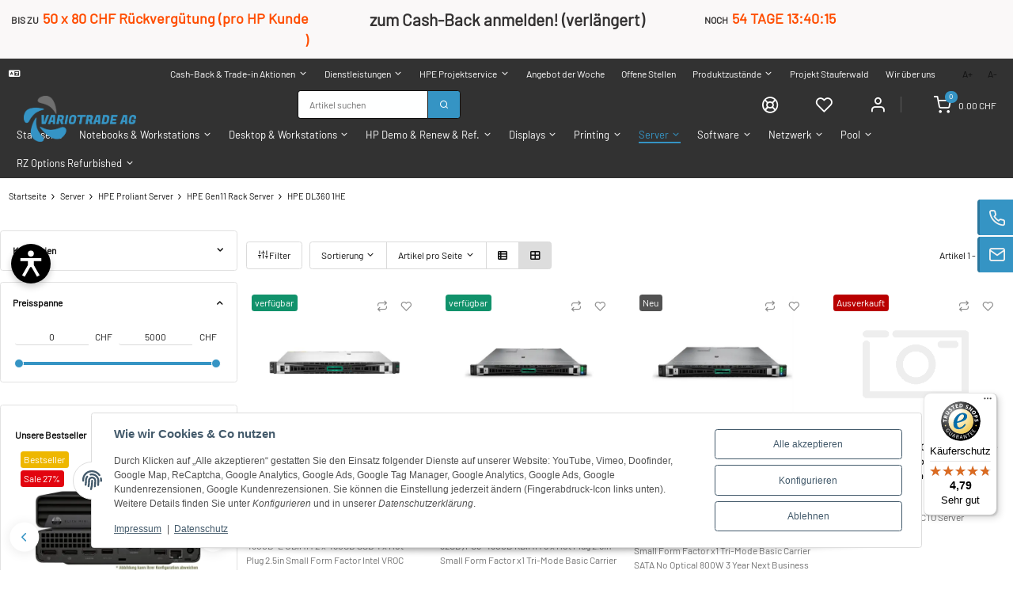

--- FILE ---
content_type: text/html; charset=utf-8
request_url: https://variotrade.ch/io
body_size: 738
content:

Fatal error: Uncaught Error: Attempt to assign property "cBeschreibung" on null in /var/www/vhosts/variotrade.ch/httpdocs/plugins/admorris_pro/frontend/mailchimp/class.mailchimp_cron_api.php:6
Stack trace:
#0 /var/www/vhosts/variotrade.ch/httpdocs/plugins/admorris_pro/frontend/mailchimp/class.mailchimp_cron_api.php(6): Plugin\admorris_pro\MailchimpCronAPI->addProduct()
#1 /var/www/vhosts/variotrade.ch/httpdocs/plugins/admorris_pro/frontend/mailchimp/cron_job.php(6): Plugin\admorris_pro\MailchimpCronAPI->postRequest()
#2 /var/www/vhosts/variotrade.ch/httpdocs/plugins/admorris_pro/frontend/cron.php(6): Plugin\admorris_pro\executeMailChimpCron()
#3 /var/www/vhosts/variotrade.ch/httpdocs/includes/src/IO/IO.php(185): Plugin\admorris_pro\admCron()
#4 /var/www/vhosts/variotrade.ch/httpdocs/includes/src/IO/IO.php(92): JTL\IO\IO->execute()
#5 /var/www/vhosts/variotrade.ch/httpdocs/includes/src/Router/Controller/IOController.php(57): JTL\IO\IO->handleRequest()
#6 /var/www/vhosts/variotrade.ch/httpdocs/includes/src/Router/Strategy/SmartyStrategy.php(42): JTL\Router\Controller\IOController->getResponse()
#7 /var/www/vhosts/variotrade.ch/httpdocs/includes/vendor/league/route/src/Route.php(124): JTL\Router\Strategy\SmartyStrategy->invokeRouteCallable()
#8 /var/www/vhosts/variotrade.ch/httpdocs/includes/vendor/league/route/src/Dispatcher.php(59): League\Route\Route->process()
#9 /var/www/vhosts/variotrade.ch/httpdocs/includes/src/Router/Middleware/OptinMiddleware.php(29): League\Route\Dispatcher->handle()
#10 /var/www/vhosts/variotrade.ch/httpdocs/includes/vendor/league/route/src/Dispatcher.php(59): JTL\Router\Middleware\OptinMiddleware->process()
#11 /var/www/vhosts/variotrade.ch/httpdocs/includes/src/Router/Middleware/CurrencyCheckMiddleware.php(30): League\Route\Dispatcher->handle()
#12 /var/www/vhosts/variotrade.ch/httpdocs/includes/vendor/league/route/src/Dispatcher.php(59): JTL\Router\Middleware\CurrencyCheckMiddleware->process()
#13 /var/www/vhosts/variotrade.ch/httpdocs/includes/src/Router/Middleware/LocaleCheckMiddleware.php(38): League\Route\Dispatcher->handle()
#14 /var/www/vhosts/variotrade.ch/httpdocs/includes/vendor/league/route/src/Dispatcher.php(59): JTL\Router\Middleware\LocaleCheckMiddleware->process()
#15 /var/www/vhosts/variotrade.ch/httpdocs/includes/src/Router/Middleware/CartcheckMiddleware.php(27): League\Route\Dispatcher->handle()
#16 /var/www/vhosts/variotrade.ch/httpdocs/includes/vendor/league/route/src/Dispatcher.php(59): JTL\Router\Middleware\CartcheckMiddleware->process()
#17 /var/www/vhosts/variotrade.ch/httpdocs/includes/src/Router/Middleware/WishlistCheckMiddleware.php(26): League\Route\Dispatcher->handle()
#18 /var/www/vhosts/variotrade.ch/httpdocs/includes/vendor/league/route/src/Dispatcher.php(59): JTL\Router\Middleware\WishlistCheckMiddleware->process()
#19 /var/www/vhosts/variotrade.ch/httpdocs/includes/src/Router/Middleware/SSLRedirectMiddleware.php(45): League\Route\Dispatcher->handle()
#20 /var/www/vhosts/variotrade.ch/httpdocs/includes/vendor/league/route/src/Dispatcher.php(59): JTL\Router\Middleware\SSLRedirectMiddleware->process()
#21 /var/www/vhosts/variotrade.ch/httpdocs/includes/src/Router/Middleware/MaintenanceModeMiddleware.php(43): League\Route\Dispatcher->handle()
#22 /var/www/vhosts/variotrade.ch/httpdocs/includes/vendor/league/route/src/Dispatcher.php(59): JTL\Router\Middleware\MaintenanceModeMiddleware->process()
#23 /var/www/vhosts/variotrade.ch/httpdocs/includes/src/Router/Middleware/LocaleRedirectMiddleware.php(37): League\Route\Dispatcher->handle()
#24 /var/www/vhosts/variotrade.ch/httpdocs/includes/vendor/league/route/src/Dispatcher.php(59): JTL\Router\Middleware\LocaleRedirectMiddleware->process()
#25 /var/www/vhosts/variotrade.ch/httpdocs/includes/vendor/league/route/src/Strategy/ApplicationStrategy.php(37): League\Route\Dispatcher->handle()
#26 /var/www/vhosts/variotrade.ch/httpdocs/includes/vendor/league/route/src/Dispatcher.php(59): Psr\Http\Server\MiddlewareInterface@anonymous->process()
#27 /var/www/vhosts/variotrade.ch/httpdocs/includes/vendor/league/route/src/Dispatcher.php(53): League\Route\Dispatcher->handle()
#28 /var/www/vhosts/variotrade.ch/httpdocs/includes/vendor/league/route/src/Router.php(97): League\Route\Dispatcher->dispatchRequest()
#29 /var/www/vhosts/variotrade.ch/httpdocs/includes/src/Router/Router.php(654): League\Route\Router->dispatch()
#30 /var/www/vhosts/variotrade.ch/httpdocs/includes/src/Shop.php(378): JTL\Router\Router->dispatch()
#31 /var/www/vhosts/variotrade.ch/httpdocs/index.php(9): JTL\Shop::dispatch()
#32 {main}
  thrown in /var/www/vhosts/variotrade.ch/httpdocs/plugins/admorris_pro/frontend/mailchimp/class.mailchimp_cron_api.php on line 6


--- FILE ---
content_type: text/css
request_url: https://variotrade.ch/plugins/admorris_pro/frontend/css/search-suggest.css?v=3.1.11
body_size: 237
content:
.autocomplete {
  position: relative;
  display: inline-block;
}
#autocomplete-list.smartsearch-dropdown {
  display: block;
  position: absolute;
  z-index: 1000;
  min-width: 100%;
  padding: 0;
  margin-top: 2px;
  max-height: 300px;
  overflow-y: auto;
  left: 0 !important;
  right: auto !important;
  top: 100% !important;
}
#autocomplete-list.smartsearch-dropdown .dropdown-item {
  --highlight-color: oklch(from var(--primary) 40% c h);
  padding: 8px 20px;
}
#autocomplete-list.smartsearch-dropdown .dropdown-item:focus,
#autocomplete-list.smartsearch-dropdown .dropdown-item.active,
#autocomplete-list.smartsearch-dropdown .dropdown-item:hover {
  background-color: var(--primary);
  background-color: var(--highlight-color);
  color: #fff;
  opacity: 1;
}
#autocomplete-list.smartsearch-dropdown .dropdown-item:focus b,
#autocomplete-list.smartsearch-dropdown .dropdown-item.active b,
#autocomplete-list.smartsearch-dropdown .dropdown-item:hover b {
  color: #fff;
}
#autocomplete-list.smartsearch-dropdown .dropdown-item b {
  color: var(--primary);
  color: var(--highlight-color);
}
@media screen and (min-width: 1030px) {
  #autocomplete-list.smartsearch-dropdown {
    min-width: 350px;
  }
}
@media (prefers-contrast: high) {
  #autocomplete-list.smartsearch-dropdown .dropdown-item:focus,
  #autocomplete-list.smartsearch-dropdown .dropdown-item.active {
    background-color: #000;
    color: #fff;
    outline: 3px solid #fff;
  }
}


--- FILE ---
content_type: application/javascript
request_url: https://variotrade.ch/plugins/admorris_pro/frontend/js/liveSaleNotification.js?v=3.1.11
body_size: 809
content:
var display,interval,data,duration,intervalDuration,notificationDelay,langVars,displaysleft,element,ids=JSON.parse(localStorage.getItem("admorris-pro-live-sale-notification"))||[];export default function init(t){duration=t.duration,intervalDuration=t.intervalDuration,notificationDelay=t.notificationDelay,langVars=t.langVars,window.admorris_shopUrl=window.admorris_shopUrl||t.shopUrl,$(document).ready((function(){element=$("#admorris-live-sale-notification"),loadNotificationData(),element.hover((function(){clearTimeout(display),clearTimeout(interval)}),(function(){changeAnimationOut(),setTimeout((function(){showNotification()}),notificationDelay)}))})),Storage.prototype.setObj=function(t,a){return this.setItem(t,JSON.stringify(a))},Storage.prototype.getObj=function(t){return JSON.parse(this.getItem(t))}}function loadNotificationData(){fetch(window.admorris_shopUrl+"/admorris-live-sale-notification-data").then((t=>{if(!t.ok)throw new Error(`HTTP error! status: ${t.status}`);return t.json()})).then((t=>{t.success&&t.data&&t.data.length>0?(data=t.data,t.config&&(duration=t.config.duration||duration,intervalDuration=t.config.interval||intervalDuration,notificationDelay=t.config.delay||notificationDelay),setTimeout((function(){showNotification()}),notificationDelay)):console.log("No live sale notification data available or feature disabled")})).catch((t=>{console.error("Error loading live sale notification data:",t)}))}function showNotification(){try{if(data.length>0&&ids.includes(data[0].id))return data.shift(),void showNotification();if(data.length>0&&void 0!==data[0].cName){ids.push(data[0].id),localStorage.setObj("admorris-pro-live-sale-notification",ids),document.getElementById("admorris-live-sale-notification-text").innerHTML=`\n        ${langVars.someone}${langVars.bought}<br>\n        <strong><a href="${window.admorris_shopUrl}/${data[0].cSeo}">${data[0].cName}</a></strong><br>\n        ${data[0].date}\n      `;var t=document.createElement("img");t.id="admorris-live-sale-notification-img",t.onload=setAnimation,t.height="87",t.onerror=function(){this.src="gfx/keinBild.gif"},t.src=data[0].picture,t.alt=data[0].imgAlt;var a=document.createElement("a");a.href=window.admorris_shopUrl+"/"+data[0].cSeo,a.appendChild(t);var i=document.getElementById("admorris-live-sale-notification-picture");i.innerHTML="",i.appendChild(a)}}catch(t){console.error("Live Sale Notifications Error:",t)}}function setAnimation(){(displaysleft=data.length)<1?clearTimeout(display):changeAnimationIn(),interval=setTimeout(showNotification,intervalDuration),data.shift()}function changeAnimationOut(){element.removeClass("fadeInUp"),element.addClass("fadeOutDown"),element.fadeOut(1050)}function changeAnimationIn(){element.removeClass("fadeOutDown"),element.addClass("fadeInUp"),element.fadeIn(1050),display=setTimeout((function(){changeAnimationOut()}),duration)}

--- FILE ---
content_type: application/javascript
request_url: https://www.eyepivot.de/widget/c0A96pf3gxKV
body_size: 14880
content:
function a0_0x39a1(_0x3e3806,_0x3a901b){const _0x2128f5=a0_0x20ac();return a0_0x39a1=function(_0x5a2592,_0x58a229){_0x5a2592=_0x5a2592-0xc4;let _0x20ac76=_0x2128f5[_0x5a2592];return _0x20ac76;},a0_0x39a1(_0x3e3806,_0x3a901b);}(function(_0x1c3cb4,_0x160f19){const _0x2cafbd=a0_0x39a1,_0x2276ce=_0x1c3cb4();while(!![]){try{const _0x64d751=-parseInt(_0x2cafbd(0x1b4))/0x1*(-parseInt(_0x2cafbd(0x19c))/0x2)+-parseInt(_0x2cafbd(0x16f))/0x3*(-parseInt(_0x2cafbd(0xd8))/0x4)+-parseInt(_0x2cafbd(0x119))/0x5*(parseInt(_0x2cafbd(0x11e))/0x6)+parseInt(_0x2cafbd(0xee))/0x7+parseInt(_0x2cafbd(0x1ed))/0x8+parseInt(_0x2cafbd(0xc8))/0x9+-parseInt(_0x2cafbd(0x100))/0xa;if(_0x64d751===_0x160f19)break;else _0x2276ce['push'](_0x2276ce['shift']());}catch(_0x2f23d2){_0x2276ce['push'](_0x2276ce['shift']());}}}(a0_0x20ac,0xc31be),(function(){const _0x2ee962=a0_0x39a1,_0x4114c7=(function(){let _0x1f776c=!![];return function(_0x54757f,_0x113385){const _0x5cc297=_0x1f776c?function(){if(_0x113385){const _0x503483=_0x113385['apply'](_0x54757f,arguments);return _0x113385=null,_0x503483;}}:function(){};return _0x1f776c=![],_0x5cc297;};}());class _0x32841b{constructor(){const _0x3aad2e=a0_0x39a1;this['supportedLanguages']=['de','da','cs','en','fr','nl','es','tr','pt','it','pl','ru','sv'],this['defaultLang']='de',this[_0x3aad2e(0x180)]={'de':{'heading':'Barrierefreiheit','invert':_0x3aad2e(0x19d),'bluelight':'Blaulichtfilter','contrast':_0x3aad2e(0x13f),'desaturate':_0x3aad2e(0x19b),'monochrome':'Monochrom\x20Modus','images':_0x3aad2e(0x199),'links':'Links\x20hervorheben','focus':_0x3aad2e(0xd1),'increase':_0x3aad2e(0xd9),'decrease':_0x3aad2e(0x1a0),'lineheight':'Zeilenabstand\x20vergrößern','letterspacing':'Zeichenabstand\x20vergrößern','dyslexia':_0x3aad2e(0x113),'animations':_0x3aad2e(0x1a2),'readingguide':_0x3aad2e(0x1ad),'cursor':_0x3aad2e(0x1bf),'resetall':_0x3aad2e(0x1ac)},'en':{'heading':_0x3aad2e(0x1a5),'invert':'Invert\x20colors','bluelight':_0x3aad2e(0x114),'contrast':_0x3aad2e(0xf8),'desaturate':_0x3aad2e(0x184),'monochrome':_0x3aad2e(0x128),'images':_0x3aad2e(0x156),'links':_0x3aad2e(0x108),'focus':_0x3aad2e(0x177),'increase':'Increase\x20font\x20size','decrease':'Decrease\x20font\x20size','lineheight':'Increase\x20line\x20height','letterspacing':_0x3aad2e(0xea),'dyslexia':_0x3aad2e(0xd7),'animations':'Stop\x20animations','readingguide':_0x3aad2e(0xeb),'cursor':_0x3aad2e(0x162),'resetall':'Reset\x20all'},'fr':{'heading':_0x3aad2e(0xd4),'invert':_0x3aad2e(0x190),'bluelight':'Filtre\x20lumière\x20bleue','contrast':_0x3aad2e(0x181),'desaturate':'Réduire\x20la\x20saturation','monochrome':_0x3aad2e(0x151),'images':'Masquer\x20les\x20images','links':_0x3aad2e(0x1ce),'focus':'Contour\x20de\x20focus','increase':_0x3aad2e(0xfc),'decrease':_0x3aad2e(0x115),'lineheight':_0x3aad2e(0x196),'letterspacing':'Augmenter\x20l’espacement\x20des\x20lettres','dyslexia':_0x3aad2e(0x14a),'animations':'Arrêter\x20les\x20animations','readingguide':_0x3aad2e(0x1b6),'cursor':_0x3aad2e(0xec),'resetall':_0x3aad2e(0x123)},'es':{'heading':_0x3aad2e(0x188),'invert':'Invertir\x20colores','bluelight':'Filtro\x20de\x20luz\x20azul','contrast':_0x3aad2e(0x18b),'desaturate':_0x3aad2e(0xe4),'monochrome':_0x3aad2e(0x121),'images':'Ocultar\x20imágenes','links':'Resaltar\x20enlaces','focus':_0x3aad2e(0x133),'increase':'Aumentar\x20tamaño\x20de\x20fuente','decrease':_0x3aad2e(0x103),'lineheight':'Aumentar\x20espacio\x20entre\x20líneas','letterspacing':_0x3aad2e(0x1cb),'dyslexia':_0x3aad2e(0x132),'animations':_0x3aad2e(0x12c),'readingguide':_0x3aad2e(0x12f),'cursor':_0x3aad2e(0xff),'resetall':_0x3aad2e(0xc7)},'tr':{'heading':_0x3aad2e(0x14f),'invert':_0x3aad2e(0x10c),'bluelight':'Mavi\x20ışık\x20filtresi','contrast':_0x3aad2e(0x1b0),'desaturate':_0x3aad2e(0x10d),'monochrome':_0x3aad2e(0xe3),'images':_0x3aad2e(0x178),'links':_0x3aad2e(0xe9),'focus':_0x3aad2e(0xcc),'increase':_0x3aad2e(0x1e5),'decrease':'Yazı\x20boyutunu\x20küçült','lineheight':_0x3aad2e(0xf7),'letterspacing':'Harf\x20aralığını\x20artır','dyslexia':'Disleksi\x20dostu\x20yazı\x20tipi','animations':_0x3aad2e(0xef),'readingguide':'Okuma\x20yardımı','cursor':_0x3aad2e(0x11d),'resetall':_0x3aad2e(0x18f)},'it':{'heading':_0x3aad2e(0x183),'invert':_0x3aad2e(0x147),'bluelight':'Filtro\x20luce\x20blu','contrast':'Alto\x20contrasto','desaturate':_0x3aad2e(0x155),'monochrome':_0x3aad2e(0xca),'images':'Nascondi\x20immagini','links':'Evidenzia\x20link','focus':_0x3aad2e(0x13d),'increase':_0x3aad2e(0xe0),'decrease':'Riduci\x20dimensione\x20testo','lineheight':_0x3aad2e(0x1ca),'letterspacing':_0x3aad2e(0x140),'dyslexia':'Carattere\x20adatto\x20alla\x20dislessia','animations':_0x3aad2e(0x148),'readingguide':_0x3aad2e(0x198),'cursor':_0x3aad2e(0x109),'resetall':_0x3aad2e(0x1d0)},'pl':{'heading':_0x3aad2e(0x1bd),'invert':'Odwróć\x20kolory','bluelight':'Filtr\x20światła\x20niebieskiego','contrast':_0x3aad2e(0x160),'desaturate':'Zmniejsz\x20nasycenie','monochrome':_0x3aad2e(0x15c),'images':_0x3aad2e(0x13b),'links':_0x3aad2e(0x144),'focus':_0x3aad2e(0x1af),'increase':_0x3aad2e(0x1a1),'decrease':_0x3aad2e(0xce),'lineheight':'Zwiększ\x20odstęp\x20między\x20wierszami','letterspacing':_0x3aad2e(0x158),'dyslexia':'Czcionka\x20przyjazna\x20dyslektykom','animations':_0x3aad2e(0x1a6),'readingguide':_0x3aad2e(0x1c2),'cursor':_0x3aad2e(0xc9),'resetall':_0x3aad2e(0x1eb)},'cs':{'heading':_0x3aad2e(0x191),'invert':_0x3aad2e(0x1c1),'bluelight':_0x3aad2e(0xe2),'contrast':'Vysoký\x20kontrast','desaturate':'Snížit\x20sytost','monochrome':_0x3aad2e(0x130),'images':'Skrýt\x20obrázky','links':_0x3aad2e(0xf2),'focus':'Rámeček\x20fokusu','increase':_0x3aad2e(0x141),'decrease':_0x3aad2e(0xcd),'lineheight':_0x3aad2e(0x1e7),'letterspacing':_0x3aad2e(0x120),'dyslexia':_0x3aad2e(0x1e0),'animations':_0x3aad2e(0x1da),'readingguide':'Vodicí\x20linka','cursor':_0x3aad2e(0x16b),'resetall':'Obnovit\x20výchozí'},'pt':{'heading':'Acessibilidade','invert':_0x3aad2e(0x16d),'bluelight':_0x3aad2e(0x17e),'contrast':_0x3aad2e(0x18b),'desaturate':_0x3aad2e(0x1c0),'monochrome':'Modo\x20monocromático','images':_0x3aad2e(0x1b3),'links':_0x3aad2e(0xd5),'focus':_0x3aad2e(0xcb),'increase':_0x3aad2e(0x10a),'decrease':'Diminuir\x20fonte','lineheight':_0x3aad2e(0xdd),'letterspacing':_0x3aad2e(0x16a),'dyslexia':'Fonte\x20amigável\x20para\x20dislexia','animations':_0x3aad2e(0xf6),'readingguide':_0x3aad2e(0x1c4),'cursor':'Cursor\x20grande','resetall':_0x3aad2e(0x14b)},'ru':{'heading':'Доступность','invert':_0x3aad2e(0x195),'bluelight':_0x3aad2e(0x165),'contrast':_0x3aad2e(0x134),'desaturate':'Уменьшить\x20насыщенность','monochrome':_0x3aad2e(0x15f),'images':'Скрыть\x20изображения','links':_0x3aad2e(0x1db),'focus':_0x3aad2e(0x112),'increase':_0x3aad2e(0x146),'decrease':_0x3aad2e(0x1df),'lineheight':_0x3aad2e(0x104),'letterspacing':'Увеличить\x20интервал\x20между\x20буквами','dyslexia':'Шрифт\x20для\x20дислексии','animations':_0x3aad2e(0x105),'readingguide':_0x3aad2e(0x170),'cursor':'Большой\x20курсор','resetall':_0x3aad2e(0xd6)},'sv':{'heading':_0x3aad2e(0x1e6),'invert':_0x3aad2e(0x1b7),'bluelight':_0x3aad2e(0x176),'contrast':_0x3aad2e(0x17f),'desaturate':'Minska\x20mättnad','monochrome':'Monokromt\x20läge','images':_0x3aad2e(0x1cc),'links':_0x3aad2e(0x163),'focus':_0x3aad2e(0x1d9),'increase':_0x3aad2e(0x11a),'decrease':_0x3aad2e(0x19f),'lineheight':_0x3aad2e(0xf3),'letterspacing':_0x3aad2e(0x168),'dyslexia':_0x3aad2e(0x138),'animations':'Stoppa\x20animationer','readingguide':'Läslinje','cursor':_0x3aad2e(0x172),'resetall':_0x3aad2e(0xfa)},'nl':{'heading':_0x3aad2e(0x1ef),'invert':'Kleuren\x20omkeren','bluelight':_0x3aad2e(0xf1),'contrast':'Hoog\x20contrast','desaturate':_0x3aad2e(0xe8),'monochrome':'Monochrome\x20modus','images':_0x3aad2e(0x1f1),'links':_0x3aad2e(0x1f0),'focus':_0x3aad2e(0x18e),'increase':'Lettergrootte\x20vergroten','decrease':_0x3aad2e(0x139),'lineheight':_0x3aad2e(0xfe),'letterspacing':'Tekenafstand\x20vergroten','dyslexia':_0x3aad2e(0x129),'animations':'Animaties\x20stoppen','readingguide':_0x3aad2e(0x1c3),'cursor':'Grote\x20cursor','resetall':_0x3aad2e(0x194)},'da':{'heading':_0x3aad2e(0x135),'invert':_0x3aad2e(0x1a4),'bluelight':_0x3aad2e(0x1a3),'contrast':_0x3aad2e(0x1dd),'desaturate':_0x3aad2e(0xdb),'monochrome':_0x3aad2e(0x16c),'images':_0x3aad2e(0x1d6),'links':_0x3aad2e(0x1ae),'focus':_0x3aad2e(0x1d1),'increase':_0x3aad2e(0x145),'decrease':_0x3aad2e(0x17b),'lineheight':_0x3aad2e(0x127),'letterspacing':_0x3aad2e(0x1c6),'dyslexia':_0x3aad2e(0x182),'animations':_0x3aad2e(0x16e),'readingguide':_0x3aad2e(0xd0),'cursor':'Stor\x20markør','resetall':_0x3aad2e(0x1e9)}},this[_0x3aad2e(0xe6)]=[_0x3aad2e(0x110),_0x3aad2e(0x189),'eyepivot-bluelight',_0x3aad2e(0x13a),_0x3aad2e(0x174),_0x3aad2e(0x11f),_0x3aad2e(0xf9),_0x3aad2e(0x1ee),_0x3aad2e(0xe5),_0x3aad2e(0x175),_0x3aad2e(0xd2),'eyepivot-readingguide',_0x3aad2e(0x124)],this['focusAttr']=_0x3aad2e(0x166),this[_0x3aad2e(0x102)]='eyepivot-access-font-size',this[_0x3aad2e(0x126)]=_0x3aad2e(0x171),this[_0x3aad2e(0x10b)]=_0x3aad2e(0x1bb),this[_0x3aad2e(0x12d)]=document[_0x3aad2e(0x1c9)](_0x3aad2e(0x136)),this[_0x3aad2e(0x19a)]=parseInt(localStorage[_0x3aad2e(0xd3)](this[_0x3aad2e(0x102)]))||0x64,this['injectCSS'](),this[_0x3aad2e(0x13e)](),this[_0x3aad2e(0x12b)]();}[_0x2ee962(0x1d4)](){const _0x45b71d=_0x2ee962,_0x2fc02b=document['createElement'](_0x45b71d(0xfd));_0x2fc02b[_0x45b71d(0xed)]=_0x45b71d(0x153),document[_0x45b71d(0x1cd)][_0x45b71d(0x152)](_0x2fc02b);}[_0x2ee962(0x13e)](){const _0x51cde0=_0x2ee962,_0x409faf='<button\x20id=\x22eyepivot-widget-button\x22\x20aria-label=\x22Barrierefreiheit\x20öffnen\x22>\x0a\x20\x20\x20\x20<svg\x20xmlns=\x22http://www.w3.org/2000/svg\x22\x20height=\x22100%\x22\x20viewBox=\x220\x200\x2060\x2060\x22><path\x20d=\x22M43.125\x2026.25V22.5h-26.25v3.75h9.375v5.126L18.998\x2044.07l3.255\x201.86\x206.959-12.18h1.576l6.96\x2012.18\x203.255-1.86-7.253-12.694V26.25h9.375z\x22\x20transform=\x22translate(-6.266\x20-5.695)\x20scale(1.20887)\x22/><circle\x20cx=\x2230\x22\x20cy=\x2216.875\x22\x20r=\x223.75\x22\x20transform=\x22translate(-6.266\x20-5.695)\x20scale(1.20887)\x22/></svg>\x0a</button>\x0a<div\x20id=\x22eyepivot-widget-window\x22\x20class=\x22eyepivot-darkmode\x20eyepivot-sidebar\x22\x20style=\x22display:none;\x22>\x0a\x20\x20<div\x20id=\x22eyepivot-widget-header\x22>\x0a\x20\x20\x20\x20<span\x20-data-lang-key=\x22heading\x22>\x0a\x20\x20\x20\x20\x20\x20\x20\x20<svg\x20xmlns=\x22http://www.w3.org/2000/svg\x22\x20height=\x2220\x22\x20viewBox=\x220\x200\x201542\x20313\x22><path\x20d=\x22m208.333\x200c115.041\x200\x20208.334\x20156.25\x20208.334\x20156.25s-93.293\x20156.25-208.334\x20156.25c-115.063\x200-208.333-156.25-208.333-156.25s93.27-156.25\x20208.333-156.25zm0\x20260.417c57.518\x200\x20104.167-46.638\x20104.167-104.167s-46.649-104.167-104.167-104.167c-57.529\x200-104.166\x2046.638-104.166\x20104.167s46.637\x20104.167\x20104.166\x20104.167z\x22\x20fill=\x22currentColor\x22\x20fill-rule=\x22nonzero\x22/><circle\x20cx=\x22208.333\x22\x20cy=\x22156.25\x22\x20fill=\x22currentColor\x22\x20r=\x2252.083\x22/><path\x20d=\x22m500\x20230.679v-197.346h144.336v40.334h-99.681v37.164h92.19v39.181h-92.19v40.333h99.969v40.334zm290.141-147.793-49.553\x20142.607c-13.828\x2039.469-31.69\x2056.179-67.99\x2056.179h-14.405v-36.012h12.1c13.253\x200\x2021.895-7.491\x2027.369-19.015l-55.026-143.759h45.807l30.25\x2091.038\x2029.962-91.038zm143.5\x20116.102c-14.405\x2021.607-37.164\x2035.148-70.007\x2035.148-47.248\x200-77.786-33.131-77.786-76.922\x200-42.638\x2031.691-77.209\x2078.074-77.209\x2046.672\x200\x2074.905\x2032.266\x2074.905\x2075.193\x200\x205.762-.576\x2013.252-.576\x2014.116h-112.934c4.322\x2018.727\x2018.438\x2030.827\x2039.181\x2030.827\x2017.862\x200\x2030.827-7.779\x2039.181-19.591zm-70.007-86.14c-18.726\x200-31.69\x2010.083-36.876\x2026.793h71.736c-4.322-17.862-18.727-26.793-34.86-26.793zm161.646\x2062.804h-36.296v55.027h-44.654v-197.346h84.99c44.94\x200\x2070.29\x2031.403\x2070.29\x2069.719\x200\x2040.334-27.94\x2072.6-74.33\x2072.6zm-2.59-101.409h-33.706v60.5h35.146c19.02\x200\x2030.54-12.676\x2030.54-30.538s-11.24-29.962-31.98-29.962zm119.88-4.033h-40.05v-36.877h40.05zm0\x20160.469h-40.05v-147.793h40.05zm100.28\x200h-53.58l-48.11-147.793h43.79l31.97\x20109.764\x2031.7-109.764h42.35zm123.34-150.674c45.52\x200\x2079.51\x2033.995\x2079.51\x2077.209\x200\x2042.927-33.99\x2076.922-79.51\x2076.922s-79.23-33.707-79.23-76.922c0-42.926\x2034-77.209\x2079.23-77.209zm0\x2036.3c-22.47\x200-39.76\x2017.286-39.76\x2040.909\x200\x2023.624\x2016.42\x2041.198\x2038.89\x2041.198\x2022.48\x200\x2040.62-17.574\x2040.62-41.198\x200-23.623-17.28-40.909-39.75-40.909zm139.18-33.419h36.3v35.724h-36.3v59.347c0\x2013.253\x206.05\x2018.438\x2019.59\x2018.438h16.71v34.284h-19.59c-39.19\x200-56.76-17.574-56.76-50.705v-61.364h-21.32v-35.724h21.32v-38.029h40.05z\x22\x20fill=\x22currentColor\x22/></svg>\x0a\x20\x20\x20\x20</span>\x0a\x20\x20\x20\x20<button\x20id=\x22eyepivot-widget-close\x22\x20aria-label=\x22Schließen\x22>&times;</button>\x0a\x20\x20</div>\x0a\x20\x20<div\x20id=\x22eyepivot-widget-body\x22\x20class=\x22\x22>\x0a\x20\x20\x20\x20<select\x20id=\x22eyepivot-languages\x22>\x0a\x20\x20\x20\x20\x20\x20\x20\x20<option\x20value=\x22de\x22>Deutsch</option>\x0a\x20\x20\x20\x20\x20\x20\x20\x20<option\x20value=\x22en\x22>English</option>\x0a\x20\x20\x20\x20\x20\x20\x20\x20<option\x20value=\x22fr\x22>Français</option>\x0a\x20\x20\x20\x20\x20\x20\x20\x20<option\x20value=\x22es\x22>Español</option>\x0a\x20\x20\x20\x20\x20\x20\x20\x20<option\x20value=\x22tr\x22>Türkçe</option>\x0a\x20\x20\x20\x20\x20\x20\x20\x20<option\x20value=\x22it\x22>Italiano</option>\x0a\x20\x20\x20\x20\x20\x20\x20\x20<option\x20value=\x22pl\x22>Polski</option>\x0a\x20\x20\x20\x20\x20\x20\x20\x20<option\x20value=\x22cs\x22>Čeština</option>\x0a\x20\x20\x20\x20\x20\x20\x20\x20<option\x20value=\x22pt\x22>Português</option>\x0a\x20\x20\x20\x20\x20\x20\x20\x20<option\x20value=\x22ru\x22>Русский</option>\x0a\x20\x20\x20\x20\x20\x20\x20\x20<option\x20value=\x22sv\x22>Svenska</option>\x0a\x20\x20\x20\x20\x20\x20\x20\x20<option\x20value=\x22nl\x22>Nederlands</option>\x0a\x20\x20\x20\x20\x20\x20\x20\x20<option\x20value=\x22da\x22>Dansk</option>\x0a\x20\x20\x20\x20</select>\x0a\x20\x20\x20\x20<button\x20data-access-command=\x22toggleColorInverted\x22>\x0a\x20\x20\x20\x20\x20\x20\x20\x20<svg\x20xmlns=\x22http://www.w3.org/2000/svg\x22\x20viewBox=\x220\x20-960\x20960\x20960\x22\x20fill=\x22currentColor\x22><path\x20d=\x22M480-120q-133\x200-226.5-92.5T160-436q0-66\x2025-122t69-100l226-222\x20226\x20222q44\x2044\x2069\x20100t25\x20122q0\x20131-93.5\x20223.5T480-120Zm0-80v-568L310-600q-35\x2033-52.5\x2074.5T240-436q0\x2097\x2070\x20166.5T480-200Z\x22></path></svg>\x0a\x20\x20\x20\x20\x20\x20\x20\x20<span\x20data-lang-key=\x22invert\x22>Farben\x20invertieren</span>\x0a\x20\x20\x20\x20</button>\x0a\x20\x20\x20\x20<button\x20data-access-command=\x22toggleBluelight\x22>\x0a\x20\x20\x20\x20\x20\x20\x20\x20<svg\x20xmlns=\x22http://www.w3.org/2000/svg\x22\x20viewBox=\x220\x20-960\x20960\x20960\x22\x20fill=\x22currentColor\x22><path\x20d=\x22M400-240q-33\x200-56.5-23.5T320-320v-50q-57-39-88.5-100T200-600q0-117\x2081.5-198.5T480-880q117\x200\x20198.5\x2081.5T760-600q0\x2069-31.5\x20129.5T640-370v50q0\x2033-23.5\x2056.5T560-240H400Zm0-80h160v-92l34-24q41-28\x2063.5-71.5T680-600q0-83-58.5-141.5T480-800q-83\x200-141.5\x2058.5T280-600q0\x2049\x2022.5\x2092.5T366-436l34\x2024v92Zm0\x20240q-17\x200-28.5-11.5T360-120v-40h240v40q0\x2017-11.5\x2028.5T560-80H400Zm80-520Z\x22></path></svg>\x0a\x20\x20\x20\x20\x20\x20\x20\x20<span\x20data-lang-key=\x22bluelight\x22>Blaulichtfilter</span>\x0a\x20\x20\x20\x20</button>\x0a\x20\x20\x20\x20<button\x20data-access-command=\x22toggleHighContrast\x22>\x0a\x20\x20\x20\x20\x20\x20\x20\x20<svg\x20xmlns=\x22http://www.w3.org/2000/svg\x22\x20viewBox=\x220\x20-960\x20960\x20960\x22\x20fill=\x22currentColor\x22><path\x20d=\x22M480-80q-83\x200-156-31.5T197-197q-54-54-85.5-127T80-480q0-83\x2031.5-156T197-763q54-54\x20127-85.5T480-880q83\x200\x20156\x2031.5T763-763q54\x2054\x2085.5\x20127T880-480q0\x2083-31.5\x20156T763-197q-54\x2054-127\x2085.5T480-80Zm40-83q119-15\x20199.5-104.5T800-480q0-123-80.5-212.5T520-797v634Z\x22></path></svg>\x0a\x20\x20\x20\x20\x20\x20\x20\x20<span\x20data-lang-key=\x22contrast\x22>Starker\x20Kontrast</span>\x0a\x20\x20\x20\x20</button>\x0a\x20\x20\x20\x20<button\x20data-access-command=\x22toggleDesaturate\x22>\x0a\x20\x20\x20\x20\x20\x20\x20\x20<svg\x20xmlns=\x22http://www.w3.org/2000/svg\x22\x20viewBox=\x220\x200\x2014\x2014\x22\x20fill=\x22currentColor\x22><path\x20d=\x22M7\x200a.75.75\x200\x200\x201\x20.75.75v1a.75.75\x200\x200\x201-1.5\x200v-1A.75.75\x200\x200\x201\x207\x200zm0\x2011.5a.75.75\x200\x200\x201\x20.75.75v1a.75.75\x200\x200\x201-1.5\x200v-1A.75.75\x200\x200\x201\x207\x2011.5zm5.25-5.25a.75.75\x200\x200\x200\x200\x201.5h1a.75.75\x200\x200\x200\x200-1.5h-1zM0\x207a.75.75\x200\x200\x201\x20.75-.75h1a.75.75\x200\x200\x201\x200\x201.5h-1A.75.75\x200\x200\x201\x200\x207zm3.11-4.95a.75.75\x200\x201\x200-1.06\x201.06l.86.862A.75.75\x200\x200\x200\x203.973\x202.91l-.861-.86zm6.918\x207.978a.75.75\x200\x200\x201\x201.061\x200l.86.86a.75.75\x200\x200\x201-1.06\x201.062l-.86-.861a.75.75\x200\x200\x201\x200-1.06zm1.922-6.917a.75.75\x200\x201\x200-1.06-1.06l-.862.86a.75.75\x200\x200\x200\x201.061\x201.06l.86-.86zm-7.978\x206.917a.75.75\x200\x200\x201\x200\x201.06l-.861.862a.75.75\x200\x201\x201-1.06-1.061l.86-.86a.75.75\x200\x200\x201\x201.06\x200zm2.53.184a3.25\x203.25\x200\x200\x201\x200-6.424c.273-.042.498.186.498.462v5.5c0\x20.276-.225.504-.498.462z\x22\x20clip-rule=\x22evenodd\x22/></svg>\x0a\x20\x20\x20\x20\x20\x20\x20\x20<span\x20data-lang-key=\x22desaturate\x22>Sättigung\x20reduzieren<span>\x0a\x20\x20\x20\x20</button>\x0a\x20\x20\x20\x20<button\x20data-access-command=\x22toggleMonochrome\x22>\x0a\x20\x20\x20\x20\x20\x20\x20\x20<svg\x20xmlns=\x22http://www.w3.org/2000/svg\x22\x20viewBox=\x220\x20-960\x20960\x20960\x22\x20fill=\x22currentColor\x22><path\x20d=\x22M760-120H200q-33\x200-56.5-23.5T120-200v-560q0-33\x2023.5-56.5T200-840h560q33\x200\x2056.5\x2023.5T840-760v560q0\x2033-23.5\x2056.5T760-120Zm-560-80h280v-320l280\x20320v-560H480v240L200-200Z\x22></path></svg>\x0a\x20\x20\x20\x20\x20\x20\x20\x20<span\x20data-lang-key=\x22monochrome\x22>Monochrom\x20Modus</span>\x0a\x20\x20\x20\x20</button>\x0a\x20\x20\x20\x20<button\x20data-access-command=\x22toggleImages\x22>\x0a\x20\x20\x20\x20\x20\x20\x20\x20<svg\x20xmlns=\x22http://www.w3.org/2000/svg\x22\x20viewBox=\x220\x20-960\x20960\x20960\x22\x20fill=\x22currentColor\x22><path\x20d=\x22m840-234-80-80v-446H314l-80-80h526q33\x200\x2056.5\x2023.5T840-760v526ZM792-56l-64-64H200q-33\x200-56.5-23.5T120-200v-528l-64-64\x2056-56\x20736\x20736-56\x2056ZM240-280l120-160\x2090\x20120\x2033-44-283-283v447h447l-80-80H240Zm297-257ZM424-424Z\x22></path></svg>\x0a\x20\x20\x20\x20\x20\x20\x20\x20<span\x20data-lang-key=\x22images\x22>Bilder\x20ausblenden</span>\x0a\x20\x20\x20\x20</button>\x0a\x20\x20\x20\x20<button\x20data-access-command=\x22toggleLinks\x22>\x0a\x20\x20\x20\x20\x20\x20\x20\x20<svg\x20xmlns=\x22http://www.w3.org/2000/svg\x22\x20viewBox=\x220\x20-960\x20960\x20960\x22\x20fill=\x22currentColor\x22><path\x20d=\x22M200-120v-80h560v80H200Zm280-160q-101\x200-157-63t-56-167v-330h103v336q0\x2056\x2028\x2091t82\x2035q54\x200\x2082-35t28-91v-336h103v330q0\x20104-56\x20167t-157\x2063Z\x22></path></svg>\x0a\x20\x20\x20\x20\x20\x20\x20\x20<span\x20data-lang-key=\x22links\x22>Links\x20hervorheben</span>\x0a\x20\x20\x20\x20</button>\x0a\x20\x20\x20\x20<button\x20data-access-command=\x22toggleFocus\x22>\x0a\x20\x20\x20\x20\x20\x20\x20\x20<svg\x20xmlns=\x22http://www.w3.org/2000/svg\x22\x20viewBox=\x220\x20-960\x20960\x20960\x22\x20fill=\x22currentColor\x22><path\x20d=\x22M200-120q-33\x200-56.5-23.5T120-200v-160h80v160h160v80H200Zm400\x200v-80h160v-160h80v160q0\x2033-23.5\x2056.5T760-120H600ZM120-600v-160q0-33\x2023.5-56.5T200-840h160v80H200v160h-80Zm640\x200v-160H600v-80h160q33\x200\x2056.5\x2023.5T840-760v160h-80ZM480-280q-83\x200-141.5-58.5T280-480q0-83\x2058.5-141.5T480-680q83\x200\x20141.5\x2058.5T680-480q0\x2083-58.5\x20141.5T480-280Zm0-80q50\x200\x2085-35t35-85q0-50-35-85t-85-35q-50\x200-85\x2035t-35\x2085q0\x2050\x2035\x2085t85\x2035Zm0-120Z\x22></path></svg>\x0a\x20\x20\x20\x20\x20\x20\x20\x20<span\x20data-lang-key=\x22focus\x22>Fokus-Rahmen</span>\x0a\x20\x20\x20\x20</button>\x0a\x20\x20\x20\x20<button\x20data-access-command=\x22increaseFont\x22>\x0a\x20\x20\x20\x20\x20\x20\x20\x20<svg\x20xmlns=\x22http://www.w3.org/2000/svg\x22\x20viewBox=\x220\x20-960\x20960\x20960\x22\x20fill=\x22currentColor\x22><path\x20d=\x22m40-200\x20210-560h100l210\x20560h-96l-51-143H187l-51\x20143H40Zm176-224h168l-82-232h-4l-82\x20232Zm504\x20104v-120H600v-80h120v-120h80v120h120v80H800v120h-80Z\x22></path></svg>\x0a\x20\x20\x20\x20\x20\x20\x20\x20<span\x20data-lang-key=\x22increase\x22>Schrift\x20vergrößern</span>\x0a\x20\x20\x20\x20</button>\x0a\x20\x20\x20\x20<button\x20data-access-command=\x22decreaseFont\x22>\x0a\x20\x20\x20\x20\x20\x20\x20\x20<svg\x20xmlns=\x22http://www.w3.org/2000/svg\x22\x20viewBox=\x220\x20-960\x20960\x20960\x22\x20fill=\x22currentColor\x22><path\x20d=\x22m40-200\x20210-560h100l210\x20560h-96l-51-143H187l-51\x20143H40Zm176-224h168l-82-232h-4l-82\x20232Zm384-16v-80h320v80H600Z\x22/></svg>\x0a\x20\x20\x20\x20\x20\x20\x20\x20<span\x20data-lang-key=\x22decrease\x22>Schrift\x20verkleinern</span>\x0a\x20\x20\x20\x20</button>\x0a\x20\x20\x20\x20<button\x20data-access-command=\x22toggleLineHeight\x22>\x0a\x20\x20\x20\x20\x20\x20\x20\x20<svg\x20xmlns=\x22http://www.w3.org/2000/svg\x22\x20viewBox=\x220\x20-960\x20960\x20960\x22\x20fill=\x22currentColor\x22><path\x20d=\x22M240-160\x2080-320l56-56\x2064\x2062v-332l-64\x2062-56-56\x20160-160\x20160\x20160-56\x2056-64-62v332l64-62\x2056\x2056-160\x20160Zm240-40v-80h400v80H480Zm0-240v-80h400v80H480Zm0-240v-80h400v80H480Z\x22></path></svg>\x0a\x20\x20\x20\x20\x20\x20\x20\x20<span\x20data-lang-key=\x22lineheight\x22>Zeilenabstand\x20vergrößern</span>\x0a\x20\x20\x20\x20</button>\x0a\x20\x20\x20\x20<button\x20data-access-command=\x22toggleLetterSpacing\x22>\x0a\x20\x20\x20\x20\x20\x20\x20\x20<svg\x20xmlns=\x22http://www.w3.org/2000/svg\x22\x20viewBox=\x220\x20-960\x20960\x20960\x22\x20fill=\x22currentColor\x22><path\x20d=\x22M240-80\x2080-240l160-160\x2057\x2056-64\x2064h494l-63-64\x2056-56\x20160\x20160L720-80l-57-56\x2064-64H233l63\x2064-56\x2056Zm36-360\x20164-440h80l164\x20440h-76l-38-112H392l-40\x20112h-76Zm138-176h132l-64-182h-4l-64\x20182Z\x22></path></svg>\x0a\x20\x20\x20\x20\x20\x20\x20\x20<span\x20data-lang-key=\x22letterspacing\x22>Zeichenabstand\x20vergrößern</span>\x0a\x20\x20\x20\x20</button>\x0a\x20\x20\x20\x20<button\x20data-access-command=\x22toggleDyslexiaFont\x22>\x0a\x20\x20\x20\x20\x20\x20\x20\x20<svg\x20xmlns=\x22http://www.w3.org/2000/svg\x22\x20viewBox=\x220\x20-960\x20960\x20960\x22\x20fill=\x22currentColor\x22><path\x20d=\x22M440-80v-240h80v80h320v80H520v80h-80Zm-320-80v-80h240v80H120Zm137-240h83l44-123h193l43\x20123h83L523-880h-86L257-400Zm151-192\x2070-199h4l70\x20199H408Z\x22/></svg>\x0a\x20\x20\x20\x20\x20\x20\x20\x20<span\x20data-lang-key=\x22dyslexia\x22>Lesefreundliche\x20Schrift</span>\x0a\x20\x20\x20\x20</button>\x0a\x20\x20\x20\x20<button\x20data-access-command=\x22togglePauseAnimations\x22>\x0a\x20\x20\x20\x20\x20\x20\x20\x20<svg\x20xmlns=\x22http://www.w3.org/2000/svg\x22\x20viewBox=\x220\x20-960\x20960\x20960\x22\x20fill=\x22currentColor\x22><path\x20d=\x22M360-360h80v-240h-80v240Zm160\x200h80v-240h-80v240ZM480-80q-83\x200-156-31.5T197-197q-54-54-85.5-127T80-480q0-43\x209-84.5t26-80.5l62\x2062q-8\x2026-12.5\x2051.5T160-480q0\x20134\x2093\x20227t227\x2093q134\x200\x20227-93t93-227q0-134-93-227t-227-93q-27\x200-52.5\x204.5T377-783l-61-61q40-18\x2080-27t84-9q83\x200\x20156\x2031.5T763-763q54\x2054\x2085.5\x20127T880-480q0\x2083-31.5\x20156T763-197q-54\x2054-127\x2085.5T480-80ZM220-680q-25\x200-42.5-17.5T160-740q0-25\x2017.5-42.5T220-800q25\x200\x2042.5\x2017.5T280-740q0\x2025-17.5\x2042.5T220-680Zm260\x20200Z\x22></path></svg>\x0a\x20\x20\x20\x20\x20\x20\x20\x20<span\x20data-lang-key=\x22animations\x22>Animationen\x20stoppen</span>\x0a\x20\x20\x20\x20</button>\x0a\x20\x20\x20\x20<button\x20data-access-command=\x22toggleReadingGuide\x22>\x0a\x20\x20\x20\x20\x20\x20\x20\x20<svg\x20xmlns=\x22http://www.w3.org/2000/svg\x22\x20viewBox=\x220\x20-960\x20960\x20960\x22\x20fill=\x22currentColor\x22><path\x20d=\x22M480-160q-48-38-104-59t-116-21q-42\x200-82.5\x2011T100-198q-21\x2011-40.5-1T40-234v-482q0-11\x205.5-21T62-752q46-24\x2096-36t102-12q58\x200\x20113.5\x2015T480-740v484q51-32\x20107-48t113-16q36\x200\x2070.5\x206t69.5\x2018v-480q15\x205\x2029.5\x2010.5T898-752q11\x205\x2016.5\x2015t5.5\x2021v482q0\x2023-19.5\x2035t-40.5\x201q-37-20-77.5-31T700-240q-60\x200-116\x2021t-104\x2059Zm80-200v-380l200-200v400L560-360Zm-160\x2065v-396q-33-14-68.5-21.5T260-720q-37\x200-72\x207t-68\x2021v397q35-13\x2069.5-19t70.5-6q36\x200\x2070.5\x206t69.5\x2019Zm0\x200v-396\x20396Z\x22></path></svg>\x0a\x20\x20\x20\x20\x20\x20\x20\x20<span\x20data-lang-key=\x22readingguide\x22>Lesehilfe</span>\x0a\x20\x20\x20\x20</button>\x0a\x20\x20\x20\x20<button\x20data-access-command=\x22toggleBigCursor\x22>\x0a\x20\x20\x20\x20\x20\x20\x20\x20<svg\x20xmlns=\x22http://www.w3.org/2000/svg\x22\x20viewBox=\x220\x20-960\x20960\x20960\x22\x20fill=\x22currentColor\x22><path\x20d=\x22m320-410\x2079-110h170L320-716v306ZM551-80\x20406-392\x20240-160v-720l560\x20440H516l144\x20309-109\x2051ZM399-520Z\x22></path></svg>\x0a\x20\x20\x20\x20\x20\x20\x20\x20<span\x20data-lang-key=\x22cursor\x22>Großer\x20Cursor</span>\x0a\x20\x20\x20\x20</button>\x0a\x20\x20</div>\x0a\x20\x20<div\x20id=\x22eyepivot-widget-footer\x22>\x0a\x20\x20\x20\x20<button\x20class=\x22eyepivot-reset-all\x22\x20data-access-command=\x22resetAccessibility\x22>\x0a\x20\x20\x20\x20\x20\x20\x20\x20<span\x20data-lang-key=\x22resetall\x22>Zurücksetzen</span>\x0a\x20\x20\x20\x20</button>\x0a\x20\x20\x20\x20<a\x20title=\x22EyePivot\x22\x20style=\x22display:block;margin-top:10px;\x22\x20href=\x22https://www.eyepivot.de\x22\x20target=\x22_blank\x22>powered\x20by\x20EyePivot</a>\x0a\x20\x20</div>\x0a</div>',_0x131449=document[_0x51cde0(0x1e8)](_0x51cde0(0x15e));_0x131449['id']=_0x51cde0(0x12a),_0x131449['innerHTML']=_0x409faf,document['body'][_0x51cde0(0x152)](_0x131449);const _0x113034=document['createElement'](_0x51cde0(0x15e));_0x113034['id']=_0x51cde0(0xfb),_0x131449[_0x51cde0(0x152)](_0x113034);const _0x31fb0a=document[_0x51cde0(0x1e8)](_0x51cde0(0x15e));_0x31fb0a['id']=_0x51cde0(0xdf),_0x131449[_0x51cde0(0x152)](_0x31fb0a);}[_0x2ee962(0x12b)](){const _0xed0c29=_0x2ee962,_0x43f158=this[_0xed0c29(0x1be)]();document[_0xed0c29(0x1c9)](_0xed0c29(0x1f2))?.[_0xed0c29(0x1dc)](_0xed0c29(0x143),_0x4fb861=>{const _0x344603=_0xed0c29;this['applyLanguage'](_0x4fb861[_0x344603(0x1a8)]['value']);}),this[_0xed0c29(0x11c)](_0x43f158),this[_0xed0c29(0x164)](),this[_0xed0c29(0x18c)](),this[_0xed0c29(0x154)](),this[_0xed0c29(0x1d3)](),this[_0xed0c29(0x131)](),this[_0xed0c29(0x12e)]();}[_0x2ee962(0x1be)](){const _0x3573df=_0x2ee962,_0x40f904=localStorage[_0x3573df(0xd3)](_0x3573df(0x1ba)),_0x584f10=navigator['language'][_0x3573df(0x185)](0x0,0x2);if(this[_0x3573df(0x13c)][_0x3573df(0x118)](_0x40f904))return _0x40f904;if(this[_0x3573df(0x13c)]['includes'](_0x584f10))return _0x584f10;return this[_0x3573df(0x1ab)];}[_0x2ee962(0x11c)](_0x196df0){const _0x31156c=_0x2ee962,_0x4f319f=this[_0x31156c(0x180)][_0x196df0]||this['Translations'][this['defaultLang']];document[_0x31156c(0x1e2)](_0x31156c(0x167))['forEach'](_0x4e27cb=>{const _0x444ff7=_0x31156c,_0xb7bf99=_0x4e27cb[_0x444ff7(0x1c7)]('data-lang-key');if(_0x4f319f[_0xb7bf99])_0x4e27cb[_0x444ff7(0xed)]=_0x4f319f[_0xb7bf99];});const _0x346c99=document[_0x31156c(0x1c9)]('eyepivot-languages');if(_0x346c99)_0x346c99[_0x31156c(0x1cf)]=_0x196df0;localStorage[_0x31156c(0x169)](_0x31156c(0x1ba),_0x196df0);}['getStorageKey'](_0x232aca){return'eyepivot-'+_0x232aca;}[_0x2ee962(0x122)](_0x5ade68){const _0x51cf9c=_0x2ee962;document[_0x51cf9c(0x1ec)][_0x51cf9c(0x192)]['toggle'](_0x5ade68);const _0x17b80a=this[_0x51cf9c(0x1aa)](_0x5ade68);document[_0x51cf9c(0x1ec)][_0x51cf9c(0x192)][_0x51cf9c(0x1b8)](_0x5ade68)?localStorage['setItem'](_0x17b80a,'1'):localStorage['removeItem'](_0x17b80a);}[_0x2ee962(0x164)](){const _0x111de3=_0x2ee962;this[_0x111de3(0xe6)][_0x111de3(0x14c)](_0x197096=>{const _0x5e8c2b=_0x111de3;localStorage[_0x5e8c2b(0xd3)](this[_0x5e8c2b(0x1aa)](_0x197096))==='1'&&document[_0x5e8c2b(0x1ec)]['classList'][_0x5e8c2b(0x10f)](_0x197096);});const _0x4849c9=localStorage[_0x111de3(0xd3)](this[_0x111de3(0x102)]);_0x4849c9&&(document[_0x111de3(0x15a)][_0x111de3(0xfd)]['fontSize']=_0x4849c9),localStorage['getItem'](this[_0x111de3(0x126)])==='1'&&document[_0x111de3(0x1ec)][_0x111de3(0x1d2)](this['focusAttr'],'true');}[_0x2ee962(0xde)](){const _0x5e27e7=_0x2ee962,_0x414ef2=document[_0x5e27e7(0x1c9)](_0x5e27e7(0x136));_0x414ef2[_0x5e27e7(0x1e2)]('button.activated')[_0x5e27e7(0x14c)](_0x3f35de=>{const _0x111281=_0x5e27e7;_0x3f35de[_0x111281(0x192)][_0x111281(0x14e)](_0x111281(0xf4));});}[_0x2ee962(0x12e)](){const _0x18e9f1=_0x2ee962,_0x479e39=document[_0x18e9f1(0x1c9)](_0x18e9f1(0xfb));document[_0x18e9f1(0x1dc)](_0x18e9f1(0xdc),_0x3f8073=>{const _0x4a5720=_0x18e9f1;if(document[_0x4a5720(0x1ec)]['classList'][_0x4a5720(0x1b8)](_0x4a5720(0x11b))){const _0x4e3728=0x32,_0x23a802=_0x3f8073[_0x4a5720(0x187)]-_0x4e3728/0x2,_0x4bdea=_0x3f8073[_0x4a5720(0x187)]+_0x4e3728/0x2;_0x479e39[_0x4a5720(0xfd)][_0x4a5720(0x17d)]=_0x4a5720(0x159)+_0x23a802+_0x4a5720(0x19e)+_0x23a802+_0x4a5720(0x19e)+_0x4bdea+_0x4a5720(0xc5)+_0x4bdea+_0x4a5720(0xf5),_0x479e39[_0x4a5720(0xfd)][_0x4a5720(0x14d)]='linear-gradient(black\x20'+_0x23a802+_0x4a5720(0x19e)+_0x23a802+_0x4a5720(0x19e)+_0x4bdea+_0x4a5720(0xc5)+_0x4bdea+_0x4a5720(0xf5);}});}['bindPostMessage'](){const _0x486e04=_0x2ee962;window['addEventListener'](_0x486e04(0x1b9),_0x3f9f85=>{const _0x2db025=_0x486e04,_0x2300ef=_0x3f9f85[_0x2db025(0x1d7)];if(!_0x2300ef||typeof _0x2300ef!==_0x2db025(0x179))return;if(_0x2300ef==='toggleFocus'){const _0x1c2b0b=document[_0x2db025(0x1ec)][_0x2db025(0x1c7)](this[_0x2db025(0x161)])===_0x2db025(0x150);document[_0x2db025(0x1ec)][_0x2db025(0x1d2)](this[_0x2db025(0x161)],!_0x1c2b0b),localStorage[_0x2db025(0x169)](this[_0x2db025(0x126)],!_0x1c2b0b?'1':'0');}else{if(_0x2300ef==='increaseFont')this['fontSize']=Math[_0x2db025(0x111)](0x78,this['fontSize']+0x5),this['setFontSize']();else{if(_0x2300ef===_0x2db025(0x1c8))this[_0x2db025(0x19a)]=Math['max'](0x50,this[_0x2db025(0x19a)]-0x5),this[_0x2db025(0xf0)]();else{if(_0x2300ef===_0x2db025(0x107))this['resetAll']();else{const _0x3cac1d='eyepivot-'+_0x2300ef[_0x2db025(0xda)]('toggle','')[_0x2db025(0x106)]();this[_0x2db025(0xe6)][_0x2db025(0x118)](_0x3cac1d)&&this['toggleClassPersistently'](_0x3cac1d);}}}}});}[_0x2ee962(0xf0)](){const _0x26ac42=_0x2ee962;document['body']['style']['fontSize']=this[_0x26ac42(0x19a)]+'%',localStorage[_0x26ac42(0x169)](this[_0x26ac42(0x102)],this[_0x26ac42(0x19a)]+'%');}[_0x2ee962(0x18d)](){const _0x4bcc2e=_0x2ee962;this[_0x4bcc2e(0xe6)][_0x4bcc2e(0x14c)](_0x1a15c1=>document[_0x4bcc2e(0x1ec)][_0x4bcc2e(0x192)][_0x4bcc2e(0x14e)](_0x1a15c1)),document['body'][_0x4bcc2e(0xfd)][_0x4bcc2e(0x19a)]='',document[_0x4bcc2e(0x1ec)][_0x4bcc2e(0x17a)](this['focusAttr']),this[_0x4bcc2e(0x116)]();const _0x3ba5f5=document[_0x4bcc2e(0x1ec)],_0x491add=document[_0x4bcc2e(0x1c9)](_0x4bcc2e(0x136)),_0x446bc8=_0x491add?.[_0x4bcc2e(0x1bc)]('[data-access-command=\x22toggleImages\x22]'),_0x40d097=()=>{const _0x22fa85=_0x4bcc2e;_0x3ba5f5[_0x22fa85(0x192)][_0x22fa85(0x14e)](_0x22fa85(0x175)),_0x3ba5f5[_0x22fa85(0x1e2)](_0x22fa85(0x149))[_0x22fa85(0x14c)](_0x5c3547=>_0x5c3547[_0x22fa85(0x14e)]()),_0x3ba5f5[_0x22fa85(0x1e2)]('img')[_0x22fa85(0x14c)](_0x2ffacb=>{const _0x3c9abe=_0x22fa85;_0x2ffacb[_0x3c9abe(0xfd)]['display']='',_0x2ffacb['dataset']['hidden']='';}),_0x446bc8[_0x22fa85(0x1bc)]('span')[_0x22fa85(0xed)]=_0x22fa85(0x199);};_0x40d097(),this['removeActivated']();}[_0x2ee962(0x154)](){const _0x5e4f68=_0x2ee962;document[_0x5e4f68(0x1e2)](_0x5e4f68(0xc6))[_0x5e4f68(0x14c)](_0x524fde=>{const _0x20c042=_0x5e4f68,_0x2cbf83=_0x524fde[_0x20c042(0x1de)][_0x20c042(0x1e1)],_0x1fcf78=this[_0x20c042(0x1aa)]('activated-'+_0x2cbf83);_0x524fde[_0x20c042(0x1dc)](_0x20c042(0x1ea),()=>{const _0x406296=_0x20c042;window[_0x406296(0x1a7)](_0x2cbf83,'*'),_0x524fde[_0x406296(0x192)][_0x406296(0x137)]('activated'),_0x524fde[_0x406296(0x192)][_0x406296(0x1b8)](_0x406296(0xf4))?localStorage[_0x406296(0x169)](_0x1fcf78,'1'):localStorage[_0x406296(0x1d8)](_0x1fcf78);}),localStorage[_0x20c042(0xd3)](_0x1fcf78)==='1'&&_0x524fde[_0x20c042(0x192)]['add'](_0x20c042(0xf4));});}[_0x2ee962(0x116)](){const _0x32b9d4=_0x2ee962;Object['keys'](localStorage)[_0x32b9d4(0x14c)](_0x4b65bc=>{const _0x4d682d=_0x32b9d4;_0x4b65bc[_0x4d682d(0x1b5)](_0x4d682d(0xe1))&&localStorage['removeItem'](_0x4b65bc);});}[_0x2ee962(0x1d3)](){const _0x1540b6=_0x2ee962,_0x2a0fae=document[_0x1540b6(0x1c9)](_0x1540b6(0x136)),_0x559a7f=_0x2a0fae?.[_0x1540b6(0x1bc)]('[data-access-command=\x22toggleImages\x22]');if(!_0x559a7f)return;const _0x105205=document['documentElement'],_0xbe2563=this[_0x1540b6(0x10b)],_0x26197a=()=>{const _0x2337af=_0x1540b6;_0x105205[_0x2337af(0x192)][_0x2337af(0x10f)](_0x2337af(0x175)),_0x105205['querySelectorAll'](_0x2337af(0x1b1))[_0x2337af(0x14c)](_0x142515=>{const _0x4a1d35=_0x2337af;if(!_0x142515[_0x4a1d35(0x1de)][_0x4a1d35(0x10e)]){_0x142515[_0x4a1d35(0xfd)][_0x4a1d35(0x157)]=_0x4a1d35(0x125),_0x142515[_0x4a1d35(0x1de)]['hidden']=_0x4a1d35(0x150);const _0x3a1945=document[_0x4a1d35(0x1e8)](_0x4a1d35(0x15e));_0x3a1945[_0x4a1d35(0x186)]=_0x4a1d35(0xe7),_0x3a1945['textContent']=_0x142515[_0x4a1d35(0x101)]||_0x4a1d35(0x117),_0x142515[_0x4a1d35(0x142)]('afterend',_0x3a1945);}}),_0x559a7f[_0x2337af(0x1bc)](_0x2337af(0x1e4))[_0x2337af(0xed)]=_0x2337af(0xcf);},_0x5ba7a2=()=>{const _0x1c99b2=_0x1540b6;_0x105205[_0x1c99b2(0x192)][_0x1c99b2(0x14e)](_0x1c99b2(0x175)),_0x105205['querySelectorAll']('.image-placeholder')[_0x1c99b2(0x14c)](_0x53f411=>_0x53f411[_0x1c99b2(0x14e)]()),_0x105205['querySelectorAll']('img')[_0x1c99b2(0x14c)](_0x373019=>{const _0x5ed137=_0x1c99b2;_0x373019['style'][_0x5ed137(0x157)]='',_0x373019[_0x5ed137(0x1de)][_0x5ed137(0x10e)]='';}),_0x559a7f[_0x1c99b2(0x1bc)](_0x1c99b2(0x1e4))['textContent']=_0x1c99b2(0x199);};_0x559a7f[_0x1540b6(0x1dc)](_0x1540b6(0x1ea),()=>{const _0x48403e=_0x1540b6,_0x35eb85=_0x105205[_0x48403e(0x192)]['contains'](_0x48403e(0x175));_0x35eb85?_0x5ba7a2():_0x26197a(),localStorage['setItem'](_0xbe2563,_0x35eb85?'false':_0x48403e(0x150));}),localStorage[_0x1540b6(0xd3)](_0xbe2563)===_0x1540b6(0x150)&&_0x26197a();}[_0x2ee962(0x131)](){const _0x560329=_0x2ee962,_0x5d5a7c=document[_0x560329(0x1c9)](_0x560329(0x18a)),_0x55acfb=document[_0x560329(0x1c9)]('eyepivot-widget-window'),_0x2d2392=document[_0x560329(0x1c9)](_0x560329(0x15b)),_0x5f0627=document[_0x560329(0x1c9)](_0x560329(0xdf));if(!_0x5d5a7c||!_0x55acfb)return;_0x5d5a7c['addEventListener'](_0x560329(0x1ea),()=>{const _0x3d604a=_0x560329;_0x55acfb['style']['display']=_0x3d604a(0x15d),_0x5f0627&&(_0x5f0627[_0x3d604a(0xfd)][_0x3d604a(0x157)]=_0x3d604a(0x1b2));});const _0x55abd=()=>{const _0x426621=_0x560329;_0x55acfb[_0x426621(0xfd)][_0x426621(0x157)]=_0x426621(0x125);};_0x2d2392&&_0x2d2392[_0x560329(0x1dc)](_0x560329(0x1ea),_0x55abd);}}function _0xd2e420(){const _0x15d367=_0x2ee962,_0x498554=_0x4114c7(this,function(){const _0x85ab52=a0_0x39a1;return _0x498554['toString']()[_0x85ab52(0x17c)](_0x85ab52(0x1a9))[_0x85ab52(0x193)]()[_0x85ab52(0x197)](_0x498554)['search']('(((.+)+)+)+$');});_0x498554(),typeof _0x32841b===_0x15d367(0x1d5)?new _0x32841b():console['error'](_0x15d367(0xc4));}document[_0x2ee962(0x173)]===_0x2ee962(0x1c5)?document[_0x2ee962(0x1dc)](_0x2ee962(0x1e3),_0xd2e420):_0xd2e420();}()));function a0_0x20ac(){const _0x5412d5=['Markera\x20länkar','applySavedSettings','Фильтр\x20синего\x20света','data-show-focus','[data-lang-key]','Öka\x20bokstavsavstånd','setItem','Aumentar\x20espaçamento\x20entre\x20letras','Velký\x20kurzor','Monokrom\x20tilstand','Inverter\x20cores','Stop\x20animationer','297UgLbNm','Линейка\x20для\x20чтения','eyepivot-access-focus','Stor\x20markör','readyState','eyepivot-desaturate','eyepivot-hide-images','Blåljusfilter','Focus\x20outline','Görselleri\x20gizle','string','removeAttribute','Formindsk\x20skriftstørrelse','search','webkitMaskImage','Filtro\x20de\x20luz\x20azul','Hög\x20kontrast','Translations','Contraste\x20élevé','Skrifttype\x20til\x20dysleksi','Accessibilità','Reduce\x20saturation','slice','className','clientY','Accesibilidad','eyepivot-highcontrast','eyepivot-widget-button','Alto\x20contraste','bindPostMessage','resetAll','Focusrand','Sıfırla','Inverser\x20les\x20couleurs','Přístupnost','classList','toString','Resetten','Инвертировать\x20цвета','Augmenter\x20l’interligne','constructor','Guida\x20alla\x20lettura','Bilder\x20ausblenden','fontSize','Sättigung\x20reduzieren','14ZBenYm','Farben\x20invertieren','px,\x20transparent\x20','Minska\x20textstorlek','Schrift\x20verkleinern','Zwiększ\x20rozmiar\x20czcionki','Animationen\x20stoppen','Blåt\x20lys-filter','Invertér\x20farver','Accessibility','Zatrzymaj\x20animacje','postMessage','target','(((.+)+)+)+$','getStorageKey','defaultLang','Zurücksetzen','Lesehilfe','Fremhæv\x20links','Obramowanie\x20fokusu','Yüksek\x20kontrast','img','block','Ocultar\x20imagens','47691DgOUvK','startsWith','Aide\x20à\x20la\x20lecture','Invertera\x20färger','contains','message','eyepivot-lang','eyepivot-images-hidden','querySelector','Dostępność','getCurrentLang','Großer\x20Cursor','Reduzir\x20saturação','Invertovat\x20barvy','Linijka\x20do\x20czytania','Leesgeleider','Guia\x20de\x20leitura','loading','Øg\x20bogstavafstand','getAttribute','decreaseFont','getElementById','Aumenta\x20interlinea','Aumentar\x20espacio\x20entre\x20letras','Dölj\x20bilder','head','Mettre\x20en\x20évidence\x20les\x20liens','value','Ripristina','Fokusramme','setAttribute','setupToggleImages','injectCSS','function','Skjul\x20billeder','data','removeItem','Fokusram','Zastavit\x20animace','Выделить\x20ссылки','addEventListener','Høj\x20kontrast','dataset','Уменьшить\x20шрифт','Písmo\x20vhodné\x20pro\x20dyslektiky','accessCommand','querySelectorAll','DOMContentLoaded','span','Yazı\x20boyutunu\x20büyüt','Tillgänglighet','Zvětšit\x20řádkování','createElement','Nulstil','click','Zresetuj','documentElement','10008592LuFaYX','eyepivot-letterspacing','Toegankelijkheid','Links\x20markeren','Afbeeldingen\x20verbergen','eyepivot-languages','EyePivotAccessibility\x20is\x20not\x20defined','px,\x20black\x20','[data-access-command]','Restablecer','9578700kuAXJc','Duży\x20kursor','Modalità\x20monocromatica','Contorno\x20de\x20foco','Odak\x20çerçevesi','Zmenšit\x20písmo','Zmniejsz\x20rozmiar\x20czcionki','Bilder\x20einblenden','Læseguide','Fokus-Rahmen','eyepivot-pauseanimations','getItem','Accessibilité','Destacar\x20links','Сбросить','Dyslexia-friendly\x20font','18812xYIMcp','Schrift\x20vergrößern','replace','Reducer\x20mætning','mousemove','Aumentar\x20altura\x20da\x20linha','removeActivated','eyepivot-widget-overlay','Aumenta\x20dimensione\x20testo','eyepivot-','Filtr\x20modrého\x20světla','Monokrom\x20mod','Reducir\x20saturación','eyepivot-dyslexiafont','classToggles','image-placeholder','Verzadiging\x20verminderen','Bağlantıları\x20vurgula','Increase\x20letter\x20spacing','Reading\x20guide','Curseur\x20large','textContent','482874gxTOJn','Animasyonları\x20durdur','setFontSize','Blauwlichtfilter','Zvýraznit\x20odkazy','Öka\x20radavstånd','activated','px)','Parar\x20animações','Satır\x20aralığını\x20artır','High\x20contrast','eyepivot-lineheight','Återställ','eyepivot-reading-guide','Augmenter\x20la\x20taille\x20du\x20texte','style','Regelafstand\x20vergroten','Cursor\x20grande','23312390AdDzSP','alt','fontKey','Reducir\x20tamaño\x20de\x20fuente','Увеличить\x20межстрочный\x20интервал','Остановить\x20анимации','toLowerCase','resetAccessibility','Highlight\x20links','Cursore\x20grande','Aumentar\x20fonte','imageKey','Renkleri\x20ters\x20çevir','Doygunluğu\x20azalt','hidden','add','eyepivot-colorinverted','min','Контур\x20фокуса','Lesefreundliche\x20Schrift','Blue\x20light\x20filter','Réduire\x20la\x20taille\x20du\x20texte','clearStorage','Bildbeschreibung\x20nicht\x20verfügbar','includes','75jRJpQg','Öka\x20textstorlek','eyepivot-readingguide','applyLanguage','Büyük\x20imleç','21354zLSMKx','eyepivot-links','Zvětšit\x20rozestupy\x20mezi\x20písmeny','Modo\x20monocromo','toggleClassPersistently','Réinitialiser','eyepivot-bigcursor','none','focusKey','Øg\x20linjeafstand','Monochrome\x20mode','Dyslexievriendelijk\x20lettertype','eyepivot-widget-container','init','Detener\x20animaciones','widgetBody','readingGuide','Guía\x20de\x20lectura','Monochromatický\x20režim','openCloseWidget','Fuente\x20para\x20dislexia','Contorno\x20de\x20enfoque','Высокий\x20контраст','Tilgængelighed','eyepivot-widget-body','toggle','Läsvänligt\x20teckensnitt','Lettergrootte\x20verkleinen','eyepivot-monochrome','Ukryj\x20obrazy','supportedLanguages','Contorno\x20di\x20messa\x20a\x20fuoco','insertHTML','Starker\x20Kontrast','Aumenta\x20spaziatura\x20lettere','Zvětšit\x20písmo','insertAdjacentElement','change','Podświetl\x20linki','Forøg\x20skriftstørrelse','Увеличить\x20шрифт','Inverti\x20i\x20colori','Ferma\x20animazioni','.image-placeholder','Police\x20adaptée\x20à\x20la\x20dyslexie','Redefinir','forEach','maskImage','remove','Erişilebilirlik','true','Mode\x20monochrome','appendChild','\x20\x20\x20\x20:root\x20{\x0a\x20\x20\x20\x20--eyepivot-widget-button-zindex:\x209999998;\x0a\x0a\x20\x20\x20\x20--eyepivot-widget-max-height:\x2080vh;\x0a\x20\x20\x20\x20--eyepivot-widget-background:\x20white;\x0a\x20\x20\x20\x20--eyepivot-widget-zindex:\x209999999;\x0a\x0a\x20\x20\x20\x20--eyepivot-widget-font-color:\x20black;\x0a\x0a\x20\x20\x20\x20--eyepivot-widget-button-height:\x2050px;\x0a\x20\x20\x20\x20--eyepivot-widget-button-width:\x2050px;\x0a\x20\x20\x20\x20--eyepivot-widget-button-radius:\x2050%;\x0a\x20\x20\x20\x20--eyepivot-widget-button-background:\x20#000000;\x0a\x20\x20\x20\x20--eyepivot-widget-button-fill:\x20#ffffff;\x0a\x0a\x20\x20\x20\x20--eyepivot-button-background:\x20#f3f3f3;\x0a\x20\x20\x20\x20--eyepivot-button-color:\x20black;\x0a\x20\x20\x20\x20--eyepivot-button-padding:\x201rem;\x0a\x20\x20\x20\x20--eyepivot-button-font-size:\x2014px;\x0a\x20\x20\x20\x20--eyepivot-button-hover-border-color:\x20black;\x0a\x20\x20\x20\x20--eyepivot-button-width:\x20calc(50%\x20-\x20.25rem);\x0a\x20\x20\x20\x20--eyepivot-button-justify-content:\x20center;\x0a\x20\x20\x20\x20--eyepivot-button-flex-direction:\x20column;\x0a\x20\x20\x20\x20--eyepivot-button-text-align:\x20center;\x0a\x0a\x20\x20\x20\x20--eyepivot-button-svg-margin:\x200;\x0a\x20\x20\x20\x20--eyepivot-button-svg-background:\x20transparent;\x0a\x20\x20\x20\x20--eyepivot-button-svg-radius:\x200;\x0a\x20\x20\x20\x20--eyepivot-button-svg-padding:\x200;\x0a\x20\x20\x20\x20--eyepivot-button-svg-fill:\x20black;\x0a\x0a\x20\x20\x20\x20--eyepivot-button-svg:\x2030px;\x0a\x0a\x20\x20\x20\x20--eyepivot-button-footer-background:\x20black;\x0a\x20\x20\x20\x20--eyepivot-button-footer-color:\x20white;\x0a\x20\x20\x20\x20}\x0a\x20\x20\x20\x20\x20\x20\x20\x20.eyepivot-sidebar\x20{\x0a\x20\x20\x20\x20--eyepivot-widget-max-height:\x20calc(100vh\x20-\x201rem);\x0a\x20\x20\x20\x20--eyepivot-widget-button-zindex:\x209999998;\x0a\x20\x20\x20\x20--eyepivot-widget-zindex:\x209999999;\x0a\x20\x20\x20\x20}\x0a\x20\x20\x20\x20\x20\x20\x20\x20.eyepivot-darkmode\x20{\x0a\x20\x20\x20\x20\x20\x20\x20\x20--eyepivot-widget-background:\x20black;\x0a\x20\x20\x20\x20\x20\x20\x20\x20--eyepivot-button-footer-background:\x20white;\x0a\x20\x20\x20\x20\x20\x20\x20\x20--eyepivot-button-footer-color:\x20black;\x0a\x20\x20\x20\x20\x20\x20\x20\x20--eyepivot-button-background:\x20#222;\x0a\x20\x20\x20\x20\x20\x20\x20\x20--eyepivot-button-color:\x20white;\x0a\x20\x20\x20\x20\x20\x20\x20\x20--eyepivot-button-hover-border-color:\x20white;\x0a\x20\x20\x20\x20\x20\x20\x20\x20--eyepivot-button-svg-fill:\x20white;\x0a\x20\x20\x20\x20}\x0a\x20\x20\x20\x20\x20\x20\x20\x20.eyepivot-stacked\x20{\x0a\x20\x20\x20\x20--eyepivot-button-width:\x20100%;\x0a\x20\x20\x20\x20--eyepivot-button-justify-content:\x20flex-start;\x0a\x20\x20\x20\x20--eyepivot-button-flex-direction:\x20initial;\x0a\x20\x20\x20\x20--eyepivot-button-svg-margin:\x200\x201rem\x200\x200;\x0a\x20\x20\x20\x20--eyepivot-button-svg-background:\x20black;\x0a\x20\x20\x20\x20--eyepivot-button-svg-radius:\x20.25rem;\x0a\x20\x20\x20\x20--eyepivot-button-svg-padding:\x20.25rem;\x0a\x20\x20\x20\x20--eyepivot-button-padding:\x20.5rem\x20.75rem;\x0a\x20\x20\x20\x20--eyepivot-button-svg-fill:\x20white;\x0a\x20\x20\x20\x20--eyepivot-button-text-align:\x20left;\x0a\x20\x20\x20\x20}\x0a\x20\x20\x20\x20#eyepivot-widget-button\x20{\x0a\x20\x20\x20\x20\x20\x20position:\x20fixed;\x0a\x20\x20\x20\x20\x20\x20padding:\x200;\x0a\x20\x20\x20\x20\x20\x20color:\x20var(--eyepivot-widget-font-color);\x0a\x20\x20\x20\x20\x20\x20top:22rem;\x0a\x20\x20\x20\x20\x20\x20left:1rem;\x0a\x20\x20\x20\x20\x20\x20width:\x20var(--eyepivot-widget-button-width);\x0a\x20\x20\x20\x20\x20\x20height:\x20var(--eyepivot-widget-button-height);\x0a\x20\x20\x20\x20\x20\x20background:\x20var(--eyepivot-widget-button-background);\x0a\x20\x20\x20\x20\x20\x20fill:\x20var(--eyepivot-widget-button-fill);\x0a\x20\x20\x20\x20\x20\x20border-radius:\x20var(--eyepivot-widget-button-radius);\x0a\x20\x20\x20\x20\x20\x20border:\x20none;\x0a\x20\x20\x20\x20\x20\x20cursor:\x20pointer;\x0a\x20\x20\x20\x20\x20\x20font-size:\x20var(--eyepivot-widget-font-size);\x0a\x20\x20\x20\x20\x20\x20display:\x20flex;\x0a\x20\x20\x20\x20\x20\x20align-items:\x20center;\x0a\x20\x20\x20\x20\x20\x20justify-content:\x20center;\x0a\x20\x20\x20\x20\x20\x20box-shadow:\x200\x204px\x208px\x20rgba(0,0,0,0.2);\x0a\x20\x20\x20\x20\x20\x20z-index:\x20var(--eyepivot-widget-button-zindex);\x0a\x20\x20\x20\x20}\x0a\x20\x20\x20\x20#eyepivot-widget-body\x20button.activated::after\x20{\x0a\x20\x20\x20\x20\x20\x20\x20\x20content:\x20\x22✔︎\x22;\x0a\x20\x20\x20\x20\x20\x20\x20\x20position:\x20absolute;\x0a\x20\x20\x20\x20\x20\x20\x20\x20height:\x201.25rem;\x0a\x20\x20\x20\x20\x20\x20\x20\x20width:\x201.25rem;\x0a\x20\x20\x20\x20\x20\x20\x20\x20top:\x20.5rem;\x0a\x20\x20\x20\x20\x20\x20\x20\x20right:\x20.5rem;\x0a\x20\x20\x20\x20\x20\x20\x20\x20background:\x20black;\x0a\x20\x20\x20\x20\x20\x20\x20\x20color:\x20white;\x0a\x20\x20\x20\x20\x20\x20\x20\x20border-radius:\x2050%;\x0a\x20\x20\x20\x20\x20\x20\x20\x20padding:\x20.25rem;\x0a\x20\x20\x20\x20\x20\x20\x20\x20font-size:\x2012px;\x0a\x20\x20\x20\x20\x20\x20\x20\x20line-height:\x201;\x0a\x20\x20\x20\x20\x20\x20\x20\x20align-items:\x20center;\x0a\x20\x20\x20\x20\x20\x20\x20\x20justify-content:\x20center;\x0a\x20\x20\x20\x20\x20\x20\x20\x20display:\x20flex;\x0a\x20\x20\x20\x20}\x0a\x20\x20\x20\x20#eyepivot-widget-window\x20{\x0a\x20\x20\x20\x20\x20\x20display:\x20none;\x0a\x20\x20\x20\x20\x20\x20flex-direction:\x20column;\x0a\x20\x20\x20\x20\x20\x20position:\x20fixed;\x0a\x20\x20\x20\x20\x20\x20top:1rem;bottom:1rem;\x0a\x20\x20\x20\x20\x20\x20left:5rem;\x0a\x20\x20\x20\x20\x20\x20width:\x20280px;\x0a\x20\x20\x20\x20\x20\x20max-height:\x20var(--eyepivot-widget-max-height);\x0a\x20\x20\x20\x20\x20\x20background:\x20var(--eyepivot-widget-background);\x0a\x20\x20\x20\x20\x20\x20border:\x201px\x20solid\x20black;\x0a\x20\x20\x20\x20\x20\x20border-radius:\x20.25rem;\x0a\x20\x20\x20\x20\x20\x20box-shadow:\x200\x208px\x2016px\x20rgba(0,0,0,0.2);\x0a\x20\x20\x20\x20\x20\x20z-index:\x20var(--eyepivot-widget-zindex);\x0a\x20\x20\x20\x20\x20\x20overflow:\x20hidden;\x0a\x20\x20\x20\x20\x20\x20font-family:\x20sans-serif;\x0a\x20\x20\x20\x20}\x0a\x20\x20\x20\x20@media\x20(max-width:\x20992px)\x20{\x0a\x20\x20\x20\x20\x20\x20\x20\x20#eyepivot-widget-window\x20{\x0a\x20\x20\x20\x20\x20\x20\x20\x20\x20\x20\x20\x20width:\x20250px;\x0a\x20\x20\x20\x20\x20\x20\x20\x20\x20\x20\x20\x20--eyepivot-widget-button-height:\x2050px;\x0a\x20\x20\x20\x20\x20\x20\x20\x20\x20\x20\x20\x20--eyepivot-widget-button-width:\x2050px;\x0a\x20\x20\x20\x20\x20\x20\x20\x20}\x0a\x20\x20\x20\x20}\x0a\x20\x20\x20\x20#eyepivot-widget-header\x20{\x0a\x20\x20\x20\x20\x20\x20background:\x20#111;\x0a\x20\x20\x20\x20\x20\x20color:\x20white;\x0a\x20\x20\x20\x20\x20\x20fill:\x20white;\x0a\x20\x20\x20\x20\x20\x20padding:\x20.5rem\x201rem;\x0a\x20\x20\x20\x20\x20\x20font-size:\x2016px;\x0a\x20\x20\x20\x20\x20\x20display:\x20flex;\x0a\x20\x20\x20\x20\x20\x20justify-content:\x20space-between;\x0a\x20\x20\x20\x20\x20\x20align-items:\x20center;\x0a\x20\x20\x20\x20}\x0a\x20\x20\x20\x20#eyepivot-widget-body\x20{\x0a\x20\x20\x20\x20\x20\x20padding:\x20.75rem;\x0a\x20\x20\x20\x20\x20\x20display:\x20flex;\x0a\x20\x20\x20\x20\x20\x20flex-wrap:\x20wrap;\x0a\x20\x20\x20\x20\x20\x20flex-direction:\x20row;\x0a\x20\x20\x20\x20\x20\x20gap:\x20.5rem;\x0a\x20\x20\x20\x20\x20\x20overflow-y:\x20auto;\x0a\x20\x20\x20\x20\x20\x20height:\x20auto;\x0a\x20\x20\x20\x20\x20\x20width:\x20100%;\x0a\x20\x20\x20\x20}\x0a\x20\x20\x20\x20#eyepivot-widget-footer\x20{\x0a\x20\x20\x20\x20\x20\x20padding:\x201rem\x20.75rem;\x0a\x20\x20\x20\x20\x20\x20text-align:\x20center;\x0a\x20\x20\x20\x20}\x0a\x20\x20\x20\x20#eyepivot-widget-footer\x20a\x20{\x0a\x20\x20\x20\x20\x20\x20color:\x20var(--eyepivot-button-footer-background);\x0a\x20\x20\x20\x20\x20\x20font-size:\x2012px\x20!important;\x0a\x20\x20\x20\x20\x20\x20text-decoration:\x20underline\x20!important;\x0a\x20\x20\x20\x20}\x0a\x20\x20\x20\x20#eyepivot-widget-body\x20button\x20{\x0a\x20\x20\x20\x20\x20\x20\x20\x20position:\x20relative;\x0a\x20\x20\x20\x20\x20\x20\x20\x20font-size:\x20var(--eyepivot-button-font-size);\x0a\x20\x20\x20\x20\x20\x20\x20\x20background:\x20var(--eyepivot-button-background);\x0a\x20\x20\x20\x20\x20\x20\x20\x20color:\x20var(--eyepivot-button-color);\x0a\x20\x20\x20\x20\x20\x20\x20\x20display:\x20flex;\x0a\x20\x20\x20\x20\x20\x20\x20\x20flex-direction:\x20var(--eyepivot-button-flex-direction);\x0a\x20\x20\x20\x20\x20\x20\x20\x20border:\x201px\x20solid\x20transparent;\x0a\x20\x20\x20\x20\x20\x20\x20\x20line-height:\x201.1;\x0a\x20\x20\x20\x20\x20\x20\x20\x20border-radius:\x20.25rem;\x0a\x20\x20\x20\x20\x20\x20\x20\x20padding:\x20var(--eyepivot-button-padding);\x0a\x20\x20\x20\x20\x20\x20\x20\x20width:\x20var(--eyepivot-button-width);\x0a\x20\x20\x20\x20\x20\x20\x20\x20margin:\x200;\x0a\x20\x20\x20\x20\x20\x20\x20\x20justify-content:\x20var(--eyepivot-button-justify-content);\x0a\x20\x20\x20\x20\x20\x20\x20\x20align-items:\x20center;\x0a\x20\x20\x20\x20\x20\x20\x20\x20text-align:\x20var(--eyepivot-button-text-align);\x0a\x20\x20\x20\x20}\x0a\x20\x20\x20\x20#eyepivot-widget-body\x20button.activated,\x0a\x20\x20\x20\x20#eyepivot-widget-body\x20button:hover\x20{\x0a\x20\x20\x20\x20\x20\x20\x20\x20border-color:\x20var(--eyepivot-button-hover-border-color);\x0a\x20\x20\x20\x20}\x0a\x20\x20\x20\x20#eyepivot-widget-footer\x20button.eyepivot-reset-all\x20{\x0a\x20\x20\x20\x20\x20\x20background:\x20var(--eyepivot-button-footer-background);\x0a\x20\x20\x20\x20\x20\x20color:\x20var(--eyepivot-button-footer-color);\x0a\x20\x20\x20\x20\x20\x20border:\x200;\x0a\x20\x20\x20\x20\x20\x20width:\x20100%;\x0a\x20\x20\x20\x20\x20\x20padding:\x20.75rem;\x0a\x20\x20\x20\x20\x20\x20border-radius:\x20.25rem;\x0a\x20\x20\x20\x20\x20\x20font-size:\x2014px;\x0a\x20\x20\x20\x20}\x0a\x20\x20\x20\x20#eyepivot-widget-body\x20button\x20svg\x20{\x0a\x20\x20\x20\x20\x20\x20\x20\x20background-color:\x20var(--eyepivot-button-svg-background);\x0a\x20\x20\x20\x20\x20\x20\x20\x20width:\x20var(--eyepivot-button-svg);\x0a\x20\x20\x20\x20\x20\x20\x20\x20height:\x20var(--eyepivot-button-svg);\x0a\x20\x20\x20\x20\x20\x20\x20\x20margin:\x20var(--eyepivot-button-svg-margin);\x0a\x20\x20\x20\x20\x20\x20\x20\x20border-radius:\x20var(--eyepivot-button-svg-radius);\x0a\x20\x20\x20\x20\x20\x20\x20\x20padding:\x20var(--eyepivot-button-svg-padding);\x0a\x20\x20\x20\x20\x20\x20\x20\x20fill:\x20var(--eyepivot-button-svg-fill);\x0a\x20\x20\x20\x20}\x0a\x20\x20\x20\x20#eyepivot-widget-body:not(.eyepivot-stacked)\x20button\x20span\x20{\x0a\x20\x20\x20\x20\x20\x20padding-top:\x20.5rem;\x0a\x20\x20\x20\x20}\x0a\x20\x20\x20\x20#eyepivot-widget-close\x20{\x0a\x20\x20\x20\x20\x20\x20background:\x20transparent;\x0a\x20\x20\x20\x20\x20\x20border:\x20none;\x0a\x20\x20\x20\x20\x20\x20color:\x20white;\x0a\x20\x20\x20\x20\x20\x20font-size:\x2024px;\x0a\x20\x20\x20\x20\x20\x20line-height:\x201;\x0a\x20\x20\x20\x20\x20\x20cursor:\x20pointer;\x0a\x20\x20\x20\x20}\x0a\x20\x20\x20\x20#eyepivot-languages\x20{\x0a\x20\x20\x20\x20\x20\x20width:\x20100%;\x0a\x20\x20\x20\x20\x20\x20padding:\x20.75rem;\x0a\x20\x20\x20\x20\x20\x20border:\x201px\x20solid\x20black;\x0a\x20\x20\x20\x20\x20\x20border-radius:\x20.25rem;\x0a\x20\x20\x20\x20\x20\x20font-size:\x2014px;\x0a\x20\x20\x20\x20\x20\x20margin-bottom:\x20.5rem;\x0a\x20\x20\x20\x20\x20\x20background-color:\x20white;\x0a\x20\x20\x20\x20}\x0a\x20\x20\x20\x20#eyepivot-widget-overlay\x20{\x0a\x20\x20\x20\x20\x20\x20pointer-events:\x20none;\x0a\x20\x20\x20\x20\x20\x20position:\x20fixed;\x0a\x20\x20\x20\x20\x20\x20inset:\x200;\x0a\x20\x20\x20\x20\x20\x20width:\x20100%;\x0a\x20\x20\x20\x20\x20\x20height:\x20100%;\x0a\x20\x20\x20\x20\x20\x20z-index:\x209999999999;\x0a\x20\x20\x20\x20\x20\x20display:\x20none;\x0a\x20\x20\x20\x20}\x0a\x20\x20\x20\x20html.eyepivot-colorinverted\x20#eyepivot-widget-overlay\x20{\x0a\x20\x20\x20\x20\x20\x20background:\x20white;\x0a\x20\x20\x20\x20\x20\x20mix-blend-mode:\x20difference;\x0a\x20\x20\x20\x20\x20\x20display:\x20block;\x0a\x20\x20\x20\x20}\x0a\x20\x20\x20\x20html.eyepivot-monochrome\x20#eyepivot-widget-overlay\x20{\x0a\x20\x20\x20\x20backdrop-filter:\x20grayscale(100%);\x0a\x20\x20\x20\x20display:\x20block;\x0a\x20\x20\x20\x20}\x0a\x20\x20\x20\x20html.eyepivot-highcontrast\x20{\x0a\x20\x20\x20\x20\x20\x20filter:\x20contrast(125%)\x20!important;\x0a\x20\x20\x20\x20\x20\x20-webkit-filter:\x20contrast(125%)\x20!important;\x0a\x20\x20\x20\x20}\x0a\x20\x20\x20\x20html[data-show-focus=\x22true\x22]\x20*:focus\x20{\x0a\x20\x20\x20\x20\x20\x20outline:\x203px\x20dashed\x20#ffcc00\x20!important;\x0a\x20\x20\x20\x20}\x0a\x20\x20\x20\x20html.eyepivot-bluelight\x20{\x0a\x20\x20\x20\x20\x20\x20filter:\x20brightness(90%)\x20sepia(25%)\x20hue-rotate(20deg)\x20saturate(120%);\x0a\x20\x20\x20\x20}\x0a\x20\x20\x20\x20html.eyepivot-dyslexiafont\x20body\x20{\x0a\x20\x20\x20\x20\x20\x20font-family:\x20\x27OpenDyslexic\x27,\x20Arial,\x20sans-serif,\x20-apple-system,\x20BlinkMacSystemFont,\x20\x22Segoe\x20UI\x22,\x20Roboto,\x20Oxygen-Sans,\x20Ubuntu,\x20Cantarell,\x20\x22Helvetica\x20Neue\x22\x20!important;\x0a\x20\x20\x20\x20}\x0a\x20\x20\x20\x20html.eyepivot-lineheight\x20body\x20{\x0a\x20\x20\x20\x20\x20\x20line-height:\x202\x20!important;\x0a\x20\x20\x20\x20}\x0a\x20\x20\x20\x20html.eyepivot-letterspacing\x20body\x20{\x0a\x20\x20\x20\x20\x20\x20letter-spacing:\x200.05em\x20!important;\x0a\x20\x20\x20\x20}\x0a\x20\x20\x20\x20html.eyepivot-bigcursor,\x0a\x20\x20\x20\x20html.eyepivot-bigcursor\x20*\x20{\x0a\x20\x20\x20\x20\x20\x20cursor:\x20url(\x27data:image/svg+xml;utf8,<svg\x20xmlns=\x22http://www.w3.org/2000/svg\x22\x20width=\x2248\x22\x20height=\x2248\x22\x20viewBox=\x220\x20-960\x20960\x20960\x22\x20fill=\x22currentColor\x22><path\x20d=\x22m320-410\x2079-110h170L320-716v306ZM551-80\x20406-392\x20240-160v-720l560\x20440H516l144\x20309-109\x2051ZM399-520Z\x22></path></svg>\x27)\x200\x200,\x20auto\x20!important;\x0a\x20\x20\x20\x20}\x0a\x20\x20\x20\x20html.eyepivot-links\x20body\x20a[href]:is(:link,\x20:visited,\x20:hover,\x20:active,\x20:focus)\x20{\x0a\x20\x20\x20\x20\x20\x20text-decoration:\x20underline\x20!important;\x0a\x20\x20\x20\x20}\x0a\x20\x20\x20\x20html.eyepivot-desaturate\x20#eyepivot-widget-overlay\x20{\x0a\x20\x20\x20\x20\x20\x20backdrop-filter:\x20saturate(50%);\x0a\x20\x20\x20\x20\x20\x20display:\x20block;\x0a\x20\x20\x20\x20}\x0a\x20\x20\x20\x20#eyepivot-reading-guide\x20{\x0a\x20\x20\x20\x20\x20\x20position:\x20fixed;\x0a\x20\x20\x20\x20\x20\x20top:\x200;\x0a\x20\x20\x20\x20\x20\x20left:\x200;\x0a\x20\x20\x20\x20\x20\x20width:\x20100%;\x0a\x20\x20\x20\x20\x20\x20height:\x20100%;\x0a\x20\x20\x20\x20\x20\x20pointer-events:\x20none;\x0a\x20\x20\x20\x20\x20\x20z-index:\x20999999;\x0a\x20\x20\x20\x20\x20\x20display:\x20none;\x0a\x20\x20\x20\x20\x20\x20background:\x20rgba(0,\x200,\x200,\x200.7);\x0a\x20\x20\x20\x20\x20\x20-webkit-mask-image:\x20linear-gradient(black,\x20black);\x0a\x20\x20\x20\x20\x20\x20mask-image:\x20linear-gradient(black,\x20black);\x0a\x20\x20\x20\x20\x20\x20mask-repeat:\x20no-repeat;\x0a\x20\x20\x20\x20\x20\x20-webkit-mask-repeat:\x20no-repeat;\x0a\x20\x20\x20\x20\x20\x20mask-composite:\x20exclude;\x0a\x20\x20\x20\x20\x20\x20-webkit-mask-composite:\x20destination-out;\x0a\x20\x20\x20\x20\x20\x20transition:\x20mask-position\x200.05s\x20ease-out;\x0a\x20\x20\x20\x20}\x0a\x20\x20\x20\x20html.eyepivot-readingguide\x20#eyepivot-reading-guide\x20{\x0a\x20\x20\x20\x20\x20\x20display:\x20block;\x0a\x20\x20\x20\x20}\x0a\x20\x20\x20\x20html.eyepivot-hide-images\x20.square\x20img\x20{\x0a\x20\x20\x20\x20\x20\x20visibility:\x20hidden\x20!important;\x0a\x20\x20\x20\x20\x20\x20position:\x20relative\x20!important;\x0a\x20\x20\x20\x20}\x0a\x20\x20\x20\x20html.eyepivot-hide-images\x20.image-placeholder\x20{\x0a\x20\x20\x20\x20\x20\x20border:\x202px\x20dashed\x20#888;\x0a\x20\x20\x20\x20\x20\x20padding:\x201rem;\x0a\x20\x20\x20\x20\x20\x20color:\x20var(--eyepivot-widget-font-color);\x0a\x20\x20\x20\x20\x20\x20font-style:\x20italic;\x0a\x20\x20\x20\x20\x20\x20font-size:\x200.9em;\x0a\x20\x20\x20\x20\x20\x20position:\x20absolute;\x0a\x20\x20\x20\x20\x20\x20top:\x200;\x0a\x20\x20\x20\x20\x20\x20left:\x200;\x0a\x20\x20\x20\x20\x20\x20bottom:\x200;\x0a\x20\x20\x20\x20\x20\x20width:\x20100%;\x0a\x20\x20\x20\x20\x20\x20z-index:\x201;\x0a\x20\x20\x20\x20\x20\x20align-items:\x20center;\x0a\x20\x20\x20\x20\x20\x20justify-content:\x20center;\x0a\x20\x20\x20\x20\x20\x20display:\x20flex;\x0a\x20\x20\x20\x20\x20\x20text-align:\x20center;\x0a\x20\x20\x20\x20}\x0a\x20\x20\x20\x20html.eyepivot-pauseanimations\x20*\x20{\x0a\x20\x20\x20\x20\x20\x20\x20\x20animation:\x20none\x20!important;\x0a\x20\x20\x20\x20\x20\x20\x20\x20transition:\x20none\x20!important;\x0a\x20\x20\x20\x20}','observeButtons','Riduci\x20saturazione','Hide\x20images','display','Zwiększ\x20odstęp\x20między\x20literami','linear-gradient(black\x20','body','eyepivot-widget-close','Tryb\x20monochromatyczny','flex','div','Монохромный\x20режим','Wysoki\x20kontrast','focusAttr','Large\x20cursor'];a0_0x20ac=function(){return _0x5412d5;};return a0_0x20ac();}

--- FILE ---
content_type: application/javascript
request_url: https://variotrade.ch/plugins/admorris_pro/frontend/js/search.js?v=3.1.11
body_size: 1476
content:
$(document).ready((function(){const e=100,t=10,r="autocomplete-list",n="smartsearch-dropdown",o="active",s={requestId:0,waitSuggestion:null,currentFocus:-1,isDropdownOpen:!1},a=$('input[name="qs"]');function c(t){const r=t.target;s.requestId++,clearTimeout(s.waitSuggestion),s.waitSuggestion=setTimeout((()=>{u(s.requestId,r),s.currentFocus=-1}),e)}function i(e){const n=document.getElementById(r),o=e.target;if("Delete"===e.key||"Backspace"===e.key)return s.requestId++,clearTimeout(s.waitSuggestion),void(s.waitSuggestion=setTimeout((()=>{u(s.requestId,o)}),t));if(!n||!s.isDropdownOpen)return;const a=n.querySelectorAll("a.dropdown-item"),c=a.length;switch(e.key){case"ArrowDown":if(e.preventDefault(),e.stopPropagation(),0===c)return;s.currentFocus=-1===s.currentFocus?0:(s.currentFocus+1)%c,d(a);break;case"ArrowUp":if(e.preventDefault(),e.stopPropagation(),0===c)return;s.currentFocus=-1===s.currentFocus?c-1:(s.currentFocus-1+c)%c,d(a);break;case"Enter":s.currentFocus>-1&&a[s.currentFocus]&&(e.preventDefault(),e.stopPropagation(),a[s.currentFocus].click())}}function u(e,t){const o=t.value.trim();if(!o)return void l();(async function(e){try{const t=new URL(window.admorris_shopUrl+"/admorris-smartsearch-suggest");t.searchParams.append("searchInput",e.searchInput);const r=await fetch(t,{method:"GET",headers:{Accept:"application/json"}});if(!r.ok)throw new Error(`HTTP error! status: ${r.status}`);return await r.json()}catch(e){return console.error("Search request failed:",e),{}}})({searchInput:o}).then((function(c){var i;(i=c)&&0!==Object.keys(i).length&&e===s.requestId?function(e,t,o){const c=document.createElement("ul");if(c.setAttribute("id",r),c.setAttribute("class",n+" dropdown-menu show"),c.setAttribute("role","listbox"),c.setAttribute("aria-label","Search suggestions"),void 0!==e.hits?.hits&&e.hits.hits.length>0){e.hits.hits.forEach(((e,t)=>{const n=function(e,t,n){const o=document.createElement("li");o.setAttribute("role","presentation");const a=`${window.location.protocol}//${window.location.host}/${e._source.cSeo}`,c=document.createElement("a");c.setAttribute("href",a),c.setAttribute("role","option"),c.setAttribute("aria-selected","false"),c.setAttribute("tabindex","-1"),c.setAttribute("data-url",a),c.setAttribute("data-index",n),c.setAttribute("id",`option-${n}`),c.classList.add("dropdown-item");const i=function(e,t){const r=t.match(/\S+/g)||[];let n=e;return r.forEach((e=>{if(e.length>0&&!["b","<",">","/"].includes(e)){const t=new RegExp(e,"gi");n=n.replace(t,"</b>$&<b>")}})),n}(e._source.cName,t);return c.innerHTML=`<b>${i}</b>`,c.addEventListener("click",(function(){})),c.addEventListener("mouseenter",(()=>function(e){s.currentFocus=e;const t=document.getElementById(r);if(t){d(t.querySelectorAll("a.dropdown-item"))}}(n))),o.appendChild(c),o}(e,o,t);c.appendChild(n)})),l();const n=$(t).closest(".search__wrapper");n.length?n.append(c):$(t).after(c),a.attr("aria-expanded","true"),s.isDropdownOpen=!0,s.currentFocus=-1}else l()}(c,t,o):e===s.requestId&&l()})).catch((function(e){console.error("Error with search request:",e),l()}))}function d(e){if(!e||0===e.length)return;!function(e){Array.from(e).forEach((e=>{e.classList.remove(o),e.setAttribute("aria-selected","false")})),a.removeAttr("aria-activedescendant")}(e),s.currentFocus>=e.length&&(s.currentFocus=0),s.currentFocus<0&&(s.currentFocus=e.length-1);const t=e[s.currentFocus];t&&(t.classList.add(o),t.setAttribute("aria-selected","true"),a.attr("aria-activedescendant",t.id),t.scrollIntoView({block:"nearest",inline:"nearest"}))}function l(){const e=document.getElementsByClassName(n);Array.from(e).forEach((e=>{e.parentNode&&e.parentNode.removeChild(e)})),a.attr("aria-expanded","false"),a.removeAttr("aria-activedescendant"),s.isDropdownOpen=!1,s.currentFocus=-1}a.attr({role:"combobox","aria-autocomplete":"list","aria-expanded":"false","aria-haspopup":"listbox","aria-controls":r}),a.on("keydown",i),a.on("input",c),a.on("focus",(function(){a.val().trim()&&c({target:a[0]})})),a.on("blur",(function(e){setTimeout((()=>{$(e.relatedTarget).closest(`#${r}`).length||l()}),150)})),document.addEventListener("keyup",(function(e){e.target.matches('input[name="qs"]')&&s.isDropdownOpen&&"Escape"===e.key&&(e.preventDefault(),e.stopPropagation(),l())}),!0),document.addEventListener("keydown",(function(e){e.target.matches('input[name="qs"]')&&s.isDropdownOpen&&i(e)}),!0),document.addEventListener("click",(function(e){$(e.target).closest(".search__wrapper, #"+r).length||l()}))}));

--- FILE ---
content_type: text/javascript
request_url: https://widgets.trustedshops.com/js/X245B3FE640C77DC7529E406FA8034232.js
body_size: 1367
content:
((e,t)=>{const a={shopInfo:{tsId:"X245B3FE640C77DC7529E406FA8034232",name:"variotrade.ch",url:"variotrade.ch",language:"de",targetMarket:"CHE",ratingVariant:"WIDGET",eTrustedIds:{accountId:"acc-08c0b4b0-1769-4b99-93e4-c3940a72aa6f",channelId:"chl-63690ecd-1da9-40a7-94e5-d8ac900a0e6a"},buyerProtection:{certificateType:"CLASSIC",certificateState:"PRODUCTION",mainProtectionCurrency:"CHF",classicProtectionAmount:4e3,maxProtectionDuration:30,firstCertified:"2022-03-09 17:17:49"},reviewSystem:{rating:{averageRating:4.79,averageRatingCount:86,overallRatingCount:190,distribution:{oneStar:2,twoStars:1,threeStars:1,fourStars:5,fiveStars:77}},reviews:[{average:5,buyerStatement:"Günstiger Preis, einfache Bestellung, prompte Lieferung, was will man mehr?",rawChangeDate:"2025-11-30T16:26:17.000Z",changeDate:"30.11.2025",transactionDate:"23.11.2025"},{average:4,buyerStatement:"Eine von drei gelieferten Tastaturen hat einen defekten Dongle",rawChangeDate:"2025-11-29T12:26:38.000Z",changeDate:"29.11.2025",transactionDate:"22.11.2025"},{average:5,buyerStatement:"Problemlose Abwicklung, Ware rasch erhalten, gerne wieder 👍🏻",rawChangeDate:"2025-11-27T12:58:19.000Z",changeDate:"27.11.2025",transactionDate:"20.11.2025"}]},features:["MARS_PUBLIC_QUESTIONNAIRE","MARS_QUESTIONNAIRE","DISABLE_REVIEWREQUEST_SENDING","MARS_EVENTS","MARS_REVIEWS","GUARANTEE_RECOG_CLASSIC_INTEGRATION"],consentManagementType:"OFF",urls:{profileUrl:"https://www.trstd.com/de-ch/reviews/variotrade-ch",profileUrlLegalSection:"https://www.trstd.com/de-ch/reviews/variotrade-ch#legal-info",reviewLegalUrl:"https://help.etrusted.com/hc/de/articles/23970864566162"},contractStartDate:"2022-01-31 00:00:00",shopkeeper:{name:"VarioTrade AG",street:"Lenzburgerstrasse 9",country:"CH",city:"Othmarsingen",zip:"5504"},displayVariant:"full",variant:"full",twoLetterCountryCode:"CH"},"process.env":{STAGE:"prod"},externalConfig:{trustbadgeScriptUrl:"https://widgets.trustedshops.com/assets/trustbadge.js",cdnDomain:"widgets.trustedshops.com"},elementIdSuffix:"-98e3dadd90eb493088abdc5597a70810",buildTimestamp:"2025-12-02T05:36:00.019Z",buildStage:"prod"},r=a=>{const{trustbadgeScriptUrl:r}=a.externalConfig;let n=t.querySelector(`script[src="${r}"]`);n&&t.body.removeChild(n),n=t.createElement("script"),n.src=r,n.charset="utf-8",n.setAttribute("data-type","trustbadge-business-logic"),n.onerror=()=>{throw new Error(`The Trustbadge script could not be loaded from ${r}. Have you maybe selected an invalid TSID?`)},n.onload=()=>{e.trustbadge?.load(a)},t.body.appendChild(n)};"complete"===t.readyState?r(a):e.addEventListener("load",(()=>{r(a)}))})(window,document);